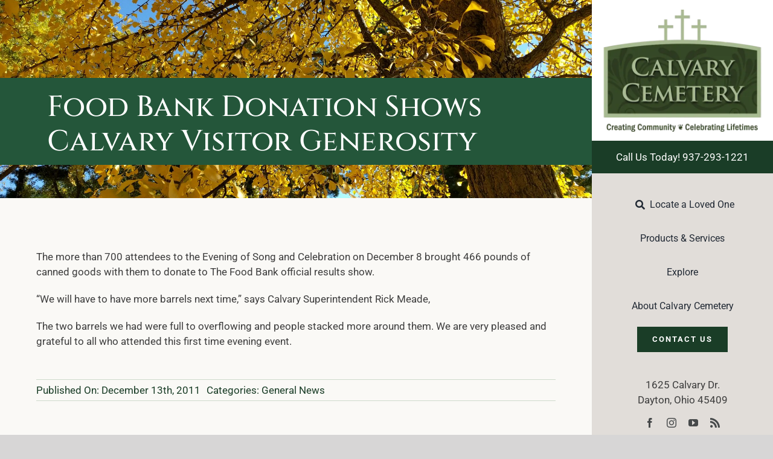

--- FILE ---
content_type: text/html; charset=UTF-8
request_url: https://calvarycemeterydayton.org/news/food-bank-donation-shows-calvary-visitor-generosity/
body_size: 11662
content:
<!DOCTYPE html>
<html class="avada-html-layout-wide avada-html-header-position-right" lang="en-US">
<head>
	<meta http-equiv="X-UA-Compatible" content="IE=edge" />
	<meta http-equiv="Content-Type" content="text/html; charset=utf-8"/>
	<meta name="viewport" content="width=device-width, initial-scale=1" />
	<meta name='robots' content='index, follow, max-image-preview:large, max-snippet:-1, max-video-preview:-1' />

	<!-- This site is optimized with the Yoast SEO plugin v25.9 - https://yoast.com/wordpress/plugins/seo/ -->
	<title>Food Bank Donation Shows Calvary Visitor Generosity - Calvary Cemetery</title>
	<link rel="canonical" href="https://calvarycemeterydayton.org/news/food-bank-donation-shows-calvary-visitor-generosity/" />
	<meta property="og:locale" content="en_US" />
	<meta property="og:type" content="article" />
	<meta property="og:title" content="Food Bank Donation Shows Calvary Visitor Generosity - Calvary Cemetery" />
	<meta property="og:url" content="https://calvarycemeterydayton.org/news/food-bank-donation-shows-calvary-visitor-generosity/" />
	<meta property="og:site_name" content="Calvary Cemetery" />
	<meta property="article:publisher" content="https://www.facebook.com/CalvaryCemeteryDayton" />
	<meta property="article:published_time" content="2011-12-13T14:33:12+00:00" />
	<meta property="article:modified_time" content="2022-04-04T20:54:49+00:00" />
	<meta property="og:image" content="https://calvarycemeterydayton.org/wp-content/uploads/2022/05/social-logo-CalvaryDayton.jpg" />
	<meta property="og:image:width" content="1200" />
	<meta property="og:image:height" content="630" />
	<meta property="og:image:type" content="image/jpeg" />
	<meta name="author" content="webcemeteries" />
	<meta name="twitter:card" content="summary_large_image" />
	<meta name="twitter:label1" content="Written by" />
	<meta name="twitter:data1" content="webcemeteries" />
	<script type="application/ld+json" class="yoast-schema-graph">{"@context":"https://schema.org","@graph":[{"@type":"Article","@id":"https://calvarycemeterydayton.org/news/food-bank-donation-shows-calvary-visitor-generosity/#article","isPartOf":{"@id":"https://calvarycemeterydayton.org/news/food-bank-donation-shows-calvary-visitor-generosity/"},"author":{"name":"webcemeteries","@id":"https://calvarycemeterydayton.org/#/schema/person/029888ab5a557fbf3032dd6aca427822"},"headline":"Food Bank Donation Shows Calvary Visitor Generosity","datePublished":"2011-12-13T14:33:12+00:00","dateModified":"2022-04-04T20:54:49+00:00","mainEntityOfPage":{"@id":"https://calvarycemeterydayton.org/news/food-bank-donation-shows-calvary-visitor-generosity/"},"wordCount":80,"publisher":{"@id":"https://calvarycemeterydayton.org/#organization"},"articleSection":["General News"],"inLanguage":"en-US"},{"@type":"WebPage","@id":"https://calvarycemeterydayton.org/news/food-bank-donation-shows-calvary-visitor-generosity/","url":"https://calvarycemeterydayton.org/news/food-bank-donation-shows-calvary-visitor-generosity/","name":"Food Bank Donation Shows Calvary Visitor Generosity - Calvary Cemetery","isPartOf":{"@id":"https://calvarycemeterydayton.org/#website"},"datePublished":"2011-12-13T14:33:12+00:00","dateModified":"2022-04-04T20:54:49+00:00","breadcrumb":{"@id":"https://calvarycemeterydayton.org/news/food-bank-donation-shows-calvary-visitor-generosity/#breadcrumb"},"inLanguage":"en-US","potentialAction":[{"@type":"ReadAction","target":["https://calvarycemeterydayton.org/news/food-bank-donation-shows-calvary-visitor-generosity/"]}]},{"@type":"BreadcrumbList","@id":"https://calvarycemeterydayton.org/news/food-bank-donation-shows-calvary-visitor-generosity/#breadcrumb","itemListElement":[{"@type":"ListItem","position":1,"name":"Home","item":"https://calvarycemeterydayton.org/"},{"@type":"ListItem","position":2,"name":"News","item":"https://calvarycemeterydayton.org/news/"},{"@type":"ListItem","position":3,"name":"Food Bank Donation Shows Calvary Visitor Generosity"}]},{"@type":"WebSite","@id":"https://calvarycemeterydayton.org/#website","url":"https://calvarycemeterydayton.org/","name":"Calvary Cemetery","description":"Dayton, OH","publisher":{"@id":"https://calvarycemeterydayton.org/#organization"},"potentialAction":[{"@type":"SearchAction","target":{"@type":"EntryPoint","urlTemplate":"https://calvarycemeterydayton.org/?s={search_term_string}"},"query-input":{"@type":"PropertyValueSpecification","valueRequired":true,"valueName":"search_term_string"}}],"inLanguage":"en-US"},{"@type":"Organization","@id":"https://calvarycemeterydayton.org/#organization","name":"Calvary Cemetery","url":"https://calvarycemeterydayton.org/","logo":{"@type":"ImageObject","inLanguage":"en-US","@id":"https://calvarycemeterydayton.org/#/schema/logo/image/","url":"https://calvarycemeterydayton.org/wp-content/uploads/2022/05/social-logo-CalvaryDayton.jpg","contentUrl":"https://calvarycemeterydayton.org/wp-content/uploads/2022/05/social-logo-CalvaryDayton.jpg","width":1200,"height":630,"caption":"Calvary Cemetery"},"image":{"@id":"https://calvarycemeterydayton.org/#/schema/logo/image/"},"sameAs":["https://www.facebook.com/CalvaryCemeteryDayton","https://www.instagram.com/calvarycemeterydayton/","https://www.youtube.com/channel/UCUwaWjBnj9bWh7ioLCODJTg"]},{"@type":"Person","@id":"https://calvarycemeterydayton.org/#/schema/person/029888ab5a557fbf3032dd6aca427822","name":"webcemeteries","sameAs":["http://calvarycemeterydayton.org"],"url":"https://calvarycemeterydayton.org/news/author/webcemeteries/"}]}</script>
	<!-- / Yoast SEO plugin. -->


<link rel="alternate" type="application/rss+xml" title="Calvary Cemetery &raquo; Feed" href="https://calvarycemeterydayton.org/feed/" />
<link rel="alternate" type="application/rss+xml" title="Calvary Cemetery &raquo; Comments Feed" href="https://calvarycemeterydayton.org/comments/feed/" />
<link rel="alternate" type="text/calendar" title="Calvary Cemetery &raquo; iCal Feed" href="https://calvarycemeterydayton.org/events/?ical=1" />
					<link rel="shortcut icon" href="https://calvarycemeterydayton.org/wp-content/uploads/2021/12/icon-dark.png" type="image/x-icon" />
		
		
		
				<link rel="alternate" title="oEmbed (JSON)" type="application/json+oembed" href="https://calvarycemeterydayton.org/wp-json/oembed/1.0/embed?url=https%3A%2F%2Fcalvarycemeterydayton.org%2Fnews%2Ffood-bank-donation-shows-calvary-visitor-generosity%2F" />
<link rel="alternate" title="oEmbed (XML)" type="text/xml+oembed" href="https://calvarycemeterydayton.org/wp-json/oembed/1.0/embed?url=https%3A%2F%2Fcalvarycemeterydayton.org%2Fnews%2Ffood-bank-donation-shows-calvary-visitor-generosity%2F&#038;format=xml" />
<style id='wp-img-auto-sizes-contain-inline-css' type='text/css'>
img:is([sizes=auto i],[sizes^="auto," i]){contain-intrinsic-size:3000px 1500px}
/*# sourceURL=wp-img-auto-sizes-contain-inline-css */
</style>
<link rel='stylesheet' id='child-style-css' href='https://calvarycemeterydayton.org/wp-content/themes/Avada-Child-Theme/style.css?ver=6.9' type='text/css' media='all' />
<link rel='stylesheet' id='fusion-dynamic-css-css' href='https://calvarycemeterydayton.org/wp-content/uploads/fusion-styles/3aa974e8be708665c4d2d61dd2317ccb.min.css?ver=3.13.2' type='text/css' media='all' />
<!--n2css--><!--n2js--><link rel="https://api.w.org/" href="https://calvarycemeterydayton.org/wp-json/" /><link rel="alternate" title="JSON" type="application/json" href="https://calvarycemeterydayton.org/wp-json/wp/v2/posts/431" /><link rel="EditURI" type="application/rsd+xml" title="RSD" href="https://calvarycemeterydayton.org/xmlrpc.php?rsd" />
<meta name="generator" content="WordPress 6.9" />
<link rel='shortlink' href='https://calvarycemeterydayton.org/?p=431' />
<meta name="tec-api-version" content="v1"><meta name="tec-api-origin" content="https://calvarycemeterydayton.org"><link rel="alternate" href="https://calvarycemeterydayton.org/wp-json/tribe/events/v1/" /><link rel="preload" href="https://calvarycemeterydayton.org/wp-content/uploads/fusion-gfonts/KFO7CnqEu92Fr1ME7kSn66aGLdTylUAMa3yUBA.woff2" as="font" type="font/woff2" crossorigin><style type="text/css" id="css-fb-visibility">@media screen and (max-width: 820px){.fusion-no-small-visibility{display:none !important;}body .sm-text-align-center{text-align:center !important;}body .sm-text-align-left{text-align:left !important;}body .sm-text-align-right{text-align:right !important;}body .sm-flex-align-center{justify-content:center !important;}body .sm-flex-align-flex-start{justify-content:flex-start !important;}body .sm-flex-align-flex-end{justify-content:flex-end !important;}body .sm-mx-auto{margin-left:auto !important;margin-right:auto !important;}body .sm-ml-auto{margin-left:auto !important;}body .sm-mr-auto{margin-right:auto !important;}body .fusion-absolute-position-small{position:absolute;top:auto;width:100%;}.awb-sticky.awb-sticky-small{ position: sticky; top: var(--awb-sticky-offset,0); }}@media screen and (min-width: 821px) and (max-width: 1260px){.fusion-no-medium-visibility{display:none !important;}body .md-text-align-center{text-align:center !important;}body .md-text-align-left{text-align:left !important;}body .md-text-align-right{text-align:right !important;}body .md-flex-align-center{justify-content:center !important;}body .md-flex-align-flex-start{justify-content:flex-start !important;}body .md-flex-align-flex-end{justify-content:flex-end !important;}body .md-mx-auto{margin-left:auto !important;margin-right:auto !important;}body .md-ml-auto{margin-left:auto !important;}body .md-mr-auto{margin-right:auto !important;}body .fusion-absolute-position-medium{position:absolute;top:auto;width:100%;}.awb-sticky.awb-sticky-medium{ position: sticky; top: var(--awb-sticky-offset,0); }}@media screen and (min-width: 1261px){.fusion-no-large-visibility{display:none !important;}body .lg-text-align-center{text-align:center !important;}body .lg-text-align-left{text-align:left !important;}body .lg-text-align-right{text-align:right !important;}body .lg-flex-align-center{justify-content:center !important;}body .lg-flex-align-flex-start{justify-content:flex-start !important;}body .lg-flex-align-flex-end{justify-content:flex-end !important;}body .lg-mx-auto{margin-left:auto !important;margin-right:auto !important;}body .lg-ml-auto{margin-left:auto !important;}body .lg-mr-auto{margin-right:auto !important;}body .fusion-absolute-position-large{position:absolute;top:auto;width:100%;}.awb-sticky.awb-sticky-large{ position: sticky; top: var(--awb-sticky-offset,0); }}</style>		<script type="text/javascript">
			var doc = document.documentElement;
			doc.setAttribute( 'data-useragent', navigator.userAgent );
		</script>
		<!-- Global site tag (gtag.js) - webCem Google Analytics -->
<script async src="https://www.googletagmanager.com/gtag/js?id=G-2L7NC973ML"></script>
<script>
  window.dataLayer = window.dataLayer || [];
  function gtag(){dataLayer.push(arguments);}
  gtag('js', new Date());

  gtag('config', 'G-2L7NC973ML');
</script>
	<style id='global-styles-inline-css' type='text/css'>
:root{--wp--preset--aspect-ratio--square: 1;--wp--preset--aspect-ratio--4-3: 4/3;--wp--preset--aspect-ratio--3-4: 3/4;--wp--preset--aspect-ratio--3-2: 3/2;--wp--preset--aspect-ratio--2-3: 2/3;--wp--preset--aspect-ratio--16-9: 16/9;--wp--preset--aspect-ratio--9-16: 9/16;--wp--preset--color--black: #000000;--wp--preset--color--cyan-bluish-gray: #abb8c3;--wp--preset--color--white: #ffffff;--wp--preset--color--pale-pink: #f78da7;--wp--preset--color--vivid-red: #cf2e2e;--wp--preset--color--luminous-vivid-orange: #ff6900;--wp--preset--color--luminous-vivid-amber: #fcb900;--wp--preset--color--light-green-cyan: #7bdcb5;--wp--preset--color--vivid-green-cyan: #00d084;--wp--preset--color--pale-cyan-blue: #8ed1fc;--wp--preset--color--vivid-cyan-blue: #0693e3;--wp--preset--color--vivid-purple: #9b51e0;--wp--preset--color--awb-color-1: #ffffff;--wp--preset--color--awb-color-2: #faf9f6;--wp--preset--color--awb-color-3: #e8e5e2;--wp--preset--color--awb-color-4: #e1ddd9;--wp--preset--color--awb-color-5: #cedacc;--wp--preset--color--awb-color-6: #b1ccb2;--wp--preset--color--awb-color-7: #24563a;--wp--preset--color--awb-color-8: #1a3d27;--wp--preset--color--awb-color-custom-10: #46494a;--wp--preset--color--awb-color-custom-11: #3d3d3d;--wp--preset--color--awb-color-custom-12: #2d2d2d;--wp--preset--gradient--vivid-cyan-blue-to-vivid-purple: linear-gradient(135deg,rgb(6,147,227) 0%,rgb(155,81,224) 100%);--wp--preset--gradient--light-green-cyan-to-vivid-green-cyan: linear-gradient(135deg,rgb(122,220,180) 0%,rgb(0,208,130) 100%);--wp--preset--gradient--luminous-vivid-amber-to-luminous-vivid-orange: linear-gradient(135deg,rgb(252,185,0) 0%,rgb(255,105,0) 100%);--wp--preset--gradient--luminous-vivid-orange-to-vivid-red: linear-gradient(135deg,rgb(255,105,0) 0%,rgb(207,46,46) 100%);--wp--preset--gradient--very-light-gray-to-cyan-bluish-gray: linear-gradient(135deg,rgb(238,238,238) 0%,rgb(169,184,195) 100%);--wp--preset--gradient--cool-to-warm-spectrum: linear-gradient(135deg,rgb(74,234,220) 0%,rgb(151,120,209) 20%,rgb(207,42,186) 40%,rgb(238,44,130) 60%,rgb(251,105,98) 80%,rgb(254,248,76) 100%);--wp--preset--gradient--blush-light-purple: linear-gradient(135deg,rgb(255,206,236) 0%,rgb(152,150,240) 100%);--wp--preset--gradient--blush-bordeaux: linear-gradient(135deg,rgb(254,205,165) 0%,rgb(254,45,45) 50%,rgb(107,0,62) 100%);--wp--preset--gradient--luminous-dusk: linear-gradient(135deg,rgb(255,203,112) 0%,rgb(199,81,192) 50%,rgb(65,88,208) 100%);--wp--preset--gradient--pale-ocean: linear-gradient(135deg,rgb(255,245,203) 0%,rgb(182,227,212) 50%,rgb(51,167,181) 100%);--wp--preset--gradient--electric-grass: linear-gradient(135deg,rgb(202,248,128) 0%,rgb(113,206,126) 100%);--wp--preset--gradient--midnight: linear-gradient(135deg,rgb(2,3,129) 0%,rgb(40,116,252) 100%);--wp--preset--font-size--small: 12.75px;--wp--preset--font-size--medium: 20px;--wp--preset--font-size--large: 25.5px;--wp--preset--font-size--x-large: 42px;--wp--preset--font-size--normal: 17px;--wp--preset--font-size--xlarge: 34px;--wp--preset--font-size--huge: 51px;--wp--preset--spacing--20: 0.44rem;--wp--preset--spacing--30: 0.67rem;--wp--preset--spacing--40: 1rem;--wp--preset--spacing--50: 1.5rem;--wp--preset--spacing--60: 2.25rem;--wp--preset--spacing--70: 3.38rem;--wp--preset--spacing--80: 5.06rem;--wp--preset--shadow--natural: 6px 6px 9px rgba(0, 0, 0, 0.2);--wp--preset--shadow--deep: 12px 12px 50px rgba(0, 0, 0, 0.4);--wp--preset--shadow--sharp: 6px 6px 0px rgba(0, 0, 0, 0.2);--wp--preset--shadow--outlined: 6px 6px 0px -3px rgb(255, 255, 255), 6px 6px rgb(0, 0, 0);--wp--preset--shadow--crisp: 6px 6px 0px rgb(0, 0, 0);}:where(.is-layout-flex){gap: 0.5em;}:where(.is-layout-grid){gap: 0.5em;}body .is-layout-flex{display: flex;}.is-layout-flex{flex-wrap: wrap;align-items: center;}.is-layout-flex > :is(*, div){margin: 0;}body .is-layout-grid{display: grid;}.is-layout-grid > :is(*, div){margin: 0;}:where(.wp-block-columns.is-layout-flex){gap: 2em;}:where(.wp-block-columns.is-layout-grid){gap: 2em;}:where(.wp-block-post-template.is-layout-flex){gap: 1.25em;}:where(.wp-block-post-template.is-layout-grid){gap: 1.25em;}.has-black-color{color: var(--wp--preset--color--black) !important;}.has-cyan-bluish-gray-color{color: var(--wp--preset--color--cyan-bluish-gray) !important;}.has-white-color{color: var(--wp--preset--color--white) !important;}.has-pale-pink-color{color: var(--wp--preset--color--pale-pink) !important;}.has-vivid-red-color{color: var(--wp--preset--color--vivid-red) !important;}.has-luminous-vivid-orange-color{color: var(--wp--preset--color--luminous-vivid-orange) !important;}.has-luminous-vivid-amber-color{color: var(--wp--preset--color--luminous-vivid-amber) !important;}.has-light-green-cyan-color{color: var(--wp--preset--color--light-green-cyan) !important;}.has-vivid-green-cyan-color{color: var(--wp--preset--color--vivid-green-cyan) !important;}.has-pale-cyan-blue-color{color: var(--wp--preset--color--pale-cyan-blue) !important;}.has-vivid-cyan-blue-color{color: var(--wp--preset--color--vivid-cyan-blue) !important;}.has-vivid-purple-color{color: var(--wp--preset--color--vivid-purple) !important;}.has-black-background-color{background-color: var(--wp--preset--color--black) !important;}.has-cyan-bluish-gray-background-color{background-color: var(--wp--preset--color--cyan-bluish-gray) !important;}.has-white-background-color{background-color: var(--wp--preset--color--white) !important;}.has-pale-pink-background-color{background-color: var(--wp--preset--color--pale-pink) !important;}.has-vivid-red-background-color{background-color: var(--wp--preset--color--vivid-red) !important;}.has-luminous-vivid-orange-background-color{background-color: var(--wp--preset--color--luminous-vivid-orange) !important;}.has-luminous-vivid-amber-background-color{background-color: var(--wp--preset--color--luminous-vivid-amber) !important;}.has-light-green-cyan-background-color{background-color: var(--wp--preset--color--light-green-cyan) !important;}.has-vivid-green-cyan-background-color{background-color: var(--wp--preset--color--vivid-green-cyan) !important;}.has-pale-cyan-blue-background-color{background-color: var(--wp--preset--color--pale-cyan-blue) !important;}.has-vivid-cyan-blue-background-color{background-color: var(--wp--preset--color--vivid-cyan-blue) !important;}.has-vivid-purple-background-color{background-color: var(--wp--preset--color--vivid-purple) !important;}.has-black-border-color{border-color: var(--wp--preset--color--black) !important;}.has-cyan-bluish-gray-border-color{border-color: var(--wp--preset--color--cyan-bluish-gray) !important;}.has-white-border-color{border-color: var(--wp--preset--color--white) !important;}.has-pale-pink-border-color{border-color: var(--wp--preset--color--pale-pink) !important;}.has-vivid-red-border-color{border-color: var(--wp--preset--color--vivid-red) !important;}.has-luminous-vivid-orange-border-color{border-color: var(--wp--preset--color--luminous-vivid-orange) !important;}.has-luminous-vivid-amber-border-color{border-color: var(--wp--preset--color--luminous-vivid-amber) !important;}.has-light-green-cyan-border-color{border-color: var(--wp--preset--color--light-green-cyan) !important;}.has-vivid-green-cyan-border-color{border-color: var(--wp--preset--color--vivid-green-cyan) !important;}.has-pale-cyan-blue-border-color{border-color: var(--wp--preset--color--pale-cyan-blue) !important;}.has-vivid-cyan-blue-border-color{border-color: var(--wp--preset--color--vivid-cyan-blue) !important;}.has-vivid-purple-border-color{border-color: var(--wp--preset--color--vivid-purple) !important;}.has-vivid-cyan-blue-to-vivid-purple-gradient-background{background: var(--wp--preset--gradient--vivid-cyan-blue-to-vivid-purple) !important;}.has-light-green-cyan-to-vivid-green-cyan-gradient-background{background: var(--wp--preset--gradient--light-green-cyan-to-vivid-green-cyan) !important;}.has-luminous-vivid-amber-to-luminous-vivid-orange-gradient-background{background: var(--wp--preset--gradient--luminous-vivid-amber-to-luminous-vivid-orange) !important;}.has-luminous-vivid-orange-to-vivid-red-gradient-background{background: var(--wp--preset--gradient--luminous-vivid-orange-to-vivid-red) !important;}.has-very-light-gray-to-cyan-bluish-gray-gradient-background{background: var(--wp--preset--gradient--very-light-gray-to-cyan-bluish-gray) !important;}.has-cool-to-warm-spectrum-gradient-background{background: var(--wp--preset--gradient--cool-to-warm-spectrum) !important;}.has-blush-light-purple-gradient-background{background: var(--wp--preset--gradient--blush-light-purple) !important;}.has-blush-bordeaux-gradient-background{background: var(--wp--preset--gradient--blush-bordeaux) !important;}.has-luminous-dusk-gradient-background{background: var(--wp--preset--gradient--luminous-dusk) !important;}.has-pale-ocean-gradient-background{background: var(--wp--preset--gradient--pale-ocean) !important;}.has-electric-grass-gradient-background{background: var(--wp--preset--gradient--electric-grass) !important;}.has-midnight-gradient-background{background: var(--wp--preset--gradient--midnight) !important;}.has-small-font-size{font-size: var(--wp--preset--font-size--small) !important;}.has-medium-font-size{font-size: var(--wp--preset--font-size--medium) !important;}.has-large-font-size{font-size: var(--wp--preset--font-size--large) !important;}.has-x-large-font-size{font-size: var(--wp--preset--font-size--x-large) !important;}
/*# sourceURL=global-styles-inline-css */
</style>
</head>

<body class="wp-singular post-template-default single single-post postid-431 single-format-standard wp-theme-Avada wp-child-theme-Avada-Child-Theme tribe-no-js page-template-avada-child fusion-image-hovers fusion-pagination-sizing fusion-button_type-flat fusion-button_span-no fusion-button_gradient-linear avada-image-rollover-circle-yes avada-image-rollover-no awbh-right fusion-body ltr fusion-sticky-header no-tablet-sticky-header no-mobile-sticky-header no-mobile-slidingbar no-mobile-totop fusion-disable-outline fusion-sub-menu-fade mobile-logo-pos-left layout-wide-mode avada-has-boxed-modal-shadow- layout-scroll-offset-full avada-has-zero-margin-offset-top side-header side-header-right menu-text-align-center mobile-menu-design-modern fusion-show-pagination-text fusion-header-layout-v3 avada-responsive avada-footer-fx-none avada-menu-highlight-style-textcolor fusion-search-form-classic fusion-main-menu-search-dropdown fusion-avatar-square avada-dropdown-styles avada-blog-layout-grid avada-blog-archive-layout-grid avada-ec-not-100-width avada-ec-meta-layout-sidebar avada-header-shadow-no avada-menu-icon-position-left avada-has-megamenu-shadow avada-has-mainmenu-dropdown-divider avada-has-breadcrumb-mobile-hidden avada-has-titlebar-bar_and_content avada-header-border-color-full-transparent avada-has-pagination-width_height avada-flyout-menu-direction-fade avada-ec-views-v2" data-awb-post-id="431">
		<a class="skip-link screen-reader-text" href="#content">Skip to content</a>

	<div id="boxed-wrapper">
		
		<div id="wrapper" class="fusion-wrapper">
			<div id="home" style="position:relative;top:-1px;"></div>
												<div class="fusion-tb-header" id="side-header"><div class="fusion-sticky-container awb-sticky-content side-header-wrapper" data-sticky-large-visibility="1" data-sticky-medium-visibility="1"><div class="fusion-fullwidth fullwidth-box fusion-builder-row-1 fusion-flex-container nonhundred-percent-fullwidth non-hundred-percent-height-scrolling fusion-no-medium-visibility fusion-no-large-visibility fusion-custom-z-index" style="--link_hover_color: var(--awb-color5);--link_color: var(--awb-color1);--awb-border-radius-top-left:0px;--awb-border-radius-top-right:0px;--awb-border-radius-bottom-right:0px;--awb-border-radius-bottom-left:0px;--awb-z-index:20000;--awb-padding-top:0px;--awb-padding-right:0px;--awb-padding-bottom:0px;--awb-padding-left:0px;--awb-margin-top:0px;--awb-margin-bottom:0px;--awb-flex-wrap:wrap;" ><div class="fusion-builder-row fusion-row fusion-flex-align-items-center fusion-flex-align-content-flex-start fusion-flex-justify-content-center fusion-flex-content-wrap" style="max-width:1144px;margin-left: calc(-4% / 2 );margin-right: calc(-4% / 2 );"><div class="fusion-layout-column fusion_builder_column fusion-builder-column-0 fusion_builder_column_1_2 1_2 fusion-flex-column" style="--awb-padding-top-small:10px;--awb-padding-bottom-small:10px;--awb-padding-left-small:10px;--awb-bg-size:cover;--awb-width-large:50%;--awb-margin-top-large:0px;--awb-spacing-right-large:3.84%;--awb-margin-bottom-large:0px;--awb-spacing-left-large:3.84%;--awb-width-medium:100%;--awb-order-medium:0;--awb-spacing-right-medium:1.92%;--awb-spacing-left-medium:1.92%;--awb-width-small:50%;--awb-order-small:0;--awb-spacing-right-small:3.84%;--awb-spacing-left-small:3.84%;"><div class="fusion-column-wrapper fusion-column-has-shadow fusion-flex-justify-content-space-between fusion-content-layout-column fusion-content-nowrap"><div class="fusion-social-links fusion-social-links-1" style="--awb-margin-top:0px;--awb-margin-right:0px;--awb-margin-bottom:0px;--awb-margin-left:0px;--awb-box-border-top:0px;--awb-box-border-right:0px;--awb-box-border-bottom:0px;--awb-box-border-left:0px;--awb-icon-colors-hover:var(--awb-custom10);--awb-box-colors-hover:rgba(232,232,232,0.8);--awb-box-border-color:var(--awb-color3);--awb-box-border-color-hover:var(--awb-color4);"><div class="fusion-social-networks color-type-custom"><div class="fusion-social-networks-wrapper"><a class="fusion-social-network-icon fusion-tooltip fusion-facebook awb-icon-facebook" style="color:var(--awb-color7);font-size:16px;" title="Facebook" aria-label="facebook" target="_blank" rel="noopener noreferrer" href="https://www.facebook.com/CalvaryCemeteryDayton"></a><a class="fusion-social-network-icon fusion-tooltip fusion-instagram awb-icon-instagram" style="color:var(--awb-color7);font-size:16px;" title="Instagram" aria-label="instagram" target="_blank" rel="noopener noreferrer" href="https://www.instagram.com/calvarycemeterydayton/"></a><a class="fusion-social-network-icon fusion-tooltip fusion-youtube awb-icon-youtube" style="color:var(--awb-color7);font-size:16px;" title="YouTube" aria-label="youtube" target="_blank" rel="noopener noreferrer" href="https://www.youtube.com/channel/UCUwaWjBnj9bWh7ioLCODJTg"></a><a class="fusion-social-network-icon fusion-tooltip fusion-rss awb-icon-rss" style="color:var(--awb-color7);font-size:16px;" title="Rss" aria-label="rss" target="_blank" rel="noopener noreferrer" href="https://podcasts.google.com/feed/aHR0cHM6Ly9mZWVkcy5idXp6c3Byb3V0LmNvbS8xOTIwNDkzLnJzcw?sa=X&amp;ved=2ahUKEwja0cfrwdf3AhWagokEHcnWC44Q9sEGegQIARAF"></a></div></div></div></div></div><div class="fusion-layout-column fusion_builder_column fusion-builder-column-1 fusion_builder_column_1_2 1_2 fusion-flex-column" style="--awb-padding-right-medium:10px;--awb-padding-right-small:10px;--awb-padding-bottom-small:10px;--awb-bg-size:cover;--awb-width-large:50%;--awb-margin-top-large:0px;--awb-spacing-right-large:3.84%;--awb-margin-bottom-large:0px;--awb-spacing-left-large:3.84%;--awb-width-medium:100%;--awb-order-medium:0;--awb-spacing-right-medium:1.92%;--awb-spacing-left-medium:1.92%;--awb-width-small:50%;--awb-order-small:0;--awb-margin-top-small:-30px;--awb-spacing-right-small:3.84%;--awb-spacing-left-small:3.84%;"><div class="fusion-column-wrapper fusion-column-has-shadow fusion-flex-justify-content-flex-start fusion-content-layout-column fusion-content-nowrap"><div class="fusion-text fusion-text-1" style="--awb-content-alignment:right;--awb-text-transform:none;--awb-margin-top:40px;"><div class="gtranslate_wrapper" id="gt-wrapper-23657675"></div>
</div></div></div><div class="fusion-layout-column fusion_builder_column fusion-builder-column-2 fusion_builder_column_1_1 1_1 fusion-flex-column" style="--awb-padding-top:10px;--awb-padding-right:10px;--awb-padding-bottom:10px;--awb-padding-left:10px;--awb-bg-color:var(--awb-color1);--awb-bg-color-hover:var(--awb-color1);--awb-bg-size:cover;--awb-width-large:100%;--awb-margin-top-large:0px;--awb-spacing-right-large:1.92%;--awb-margin-bottom-large:0px;--awb-spacing-left-large:1.92%;--awb-width-medium:100%;--awb-order-medium:0;--awb-spacing-right-medium:1.92%;--awb-spacing-left-medium:1.92%;--awb-width-small:100%;--awb-order-small:0;--awb-spacing-right-small:1.92%;--awb-spacing-left-small:1.92%;"><div class="fusion-column-wrapper fusion-column-has-shadow fusion-flex-justify-content-flex-start fusion-content-layout-column"><div class="fusion-image-element " style="text-align:center;--awb-max-width:250px;--awb-caption-title-font-family:var(--h2_typography-font-family);--awb-caption-title-font-weight:var(--h2_typography-font-weight);--awb-caption-title-font-style:var(--h2_typography-font-style);--awb-caption-title-size:var(--h2_typography-font-size);--awb-caption-title-transform:var(--h2_typography-text-transform);--awb-caption-title-line-height:var(--h2_typography-line-height);--awb-caption-title-letter-spacing:var(--h2_typography-letter-spacing);"><span class=" fusion-imageframe imageframe-none imageframe-1 hover-type-none" style="border-radius:6px;"><a class="fusion-no-lightbox" href="https://calvarycemeterydayton.org/" target="_self" aria-label="Calvary-Logo-2024"><img fetchpriority="high" decoding="async" width="588" height="424" src="https://calvarycemeterydayton.org/wp-content/uploads/2024/08/Calvary-Logo-2024.webp" alt class="img-responsive wp-image-6269 disable-lazyload" srcset="https://calvarycemeterydayton.org/wp-content/uploads/2024/08/Calvary-Logo-2024-200x144.webp 200w, https://calvarycemeterydayton.org/wp-content/uploads/2024/08/Calvary-Logo-2024-300x216.webp 300w, https://calvarycemeterydayton.org/wp-content/uploads/2024/08/Calvary-Logo-2024-400x288.webp 400w, https://calvarycemeterydayton.org/wp-content/uploads/2024/08/Calvary-Logo-2024.webp 588w" sizes="(max-width: 820px) 100vw, 588px" /></a></span></div></div></div><div class="fusion-layout-column fusion_builder_column fusion-builder-column-3 fusion_builder_column_1_1 1_1 fusion-flex-column" style="--awb-bg-color:var(--awb-color8);--awb-bg-color-hover:var(--awb-color8);--awb-bg-size:cover;--awb-width-large:100%;--awb-margin-top-large:0px;--awb-spacing-right-large:1.92%;--awb-margin-bottom-large:0px;--awb-spacing-left-large:1.92%;--awb-width-medium:100%;--awb-order-medium:0;--awb-spacing-right-medium:1.92%;--awb-spacing-left-medium:1.92%;--awb-width-small:100%;--awb-order-small:0;--awb-spacing-right-small:1.92%;--awb-spacing-left-small:1.92%;"><div class="fusion-column-wrapper fusion-column-has-shadow fusion-flex-justify-content-flex-start fusion-content-layout-column"><div class="fusion-text fusion-text-2" style="--awb-content-alignment:center;--awb-line-height:1.2;--awb-text-color:#ffffff;"><p><a href="tel:9372931221">Call Us Today! 937-293-1221</a></p>
</div></div></div><div class="fusion-layout-column fusion_builder_column fusion-builder-column-4 fusion_builder_column_1_1 1_1 fusion-flex-column fusion-no-medium-visibility fusion-no-large-visibility" style="--awb-padding-top-small:10px;--awb-padding-right-small:10px;--awb-padding-bottom-small:10px;--awb-padding-left-small:10px;--awb-bg-color:var(--awb-color4);--awb-bg-color-hover:var(--awb-color4);--awb-bg-size:cover;--awb-width-large:100%;--awb-margin-top-large:0px;--awb-spacing-right-large:1.92%;--awb-margin-bottom-large:0px;--awb-spacing-left-large:1.92%;--awb-width-medium:100%;--awb-order-medium:0;--awb-spacing-right-medium:1.92%;--awb-spacing-left-medium:1.92%;--awb-width-small:100%;--awb-order-small:2;--awb-spacing-right-small:1.92%;--awb-margin-bottom-small:0px;--awb-spacing-left-small:1.92%;"><div class="fusion-column-wrapper fusion-column-has-shadow fusion-flex-justify-content-flex-start fusion-content-layout-column"><nav class="awb-menu awb-menu_column awb-menu_em-hover mobile-mode-collapse-to-button awb-menu_icons-right awb-menu_dc-no mobile-trigger-fullwidth-on awb-menu_mobile-toggle awb-menu_mt-fullwidth mobile-size-column-relative loading mega-menu-loading awb-menu_desktop awb-menu_dropdown awb-menu_expand-left awb-menu_transition-fade" style="--awb-text-transform:none;--awb-gap:5%;--awb-justify-content:flex-end;--awb-items-padding-top:10px;--awb-items-padding-right:5px;--awb-items-padding-bottom:10px;--awb-items-padding-left:5px;--awb-active-color:#ffffff;--awb-active-bg:#1a3d27;--awb-submenu-color:#3d3d3d;--awb-submenu-border-radius-top-left:1px;--awb-submenu-border-radius-top-right:1px;--awb-submenu-border-radius-bottom-right:1px;--awb-submenu-border-radius-bottom-left:1px;--awb-submenu-active-bg:#b1ccb2;--awb-submenu-active-color:#3d3d3d;--awb-submenu-text-transform:none;--awb-icons-hover-color:var(--awb-color1);--awb-main-justify-content:center;--awb-mobile-nav-button-align-hor:flex-end;--awb-mobile-bg:var(--awb-color1);--awb-mobile-color:var(--awb-custom11);--awb-mobile-nav-items-height:35;--awb-mobile-active-bg:var(--awb-color7);--awb-mobile-active-color:var(--awb-color2);--awb-mobile-trigger-font-size:16px;--awb-mobile-font-size:14px;--awb-mobile-text-transform:uppercase;--awb-mobile-letter-spacing:2px;--awb-mobile-justify:center;--awb-mobile-caret-left:auto;--awb-mobile-caret-right:0;--awb-box-shadow:0px 10px 24px 0px rgba(0,0,0,0.4);;--awb-fusion-font-family-typography:&quot;Roboto&quot;;--awb-fusion-font-style-typography:normal;--awb-fusion-font-weight-typography:400;--awb-fusion-font-family-submenu-typography:inherit;--awb-fusion-font-style-submenu-typography:normal;--awb-fusion-font-weight-submenu-typography:400;--awb-fusion-font-family-mobile-typography:inherit;--awb-fusion-font-style-mobile-typography:normal;--awb-fusion-font-weight-mobile-typography:400;" aria-label="Main Menu" data-breakpoint="820" data-count="0" data-transition-type="center" data-transition-time="300" data-expand="left"><button type="button" class="awb-menu__m-toggle" aria-expanded="false" aria-controls="menu-main-menu"><span class="awb-menu__m-toggle-inner"><span class="collapsed-nav-text">Menu</span><span class="awb-menu__m-collapse-icon"><span class="awb-menu__m-collapse-icon-open fa-bars fas"></span><span class="awb-menu__m-collapse-icon-close landscaper-times-solid"></span></span></span></button><ul id="menu-main-menu" class="fusion-menu awb-menu__main-ul awb-menu__main-ul_column"><li  id="menu-item-6255"  class="menu-item menu-item-type-custom menu-item-object-custom menu-item-6255 awb-menu__li awb-menu__main-li awb-menu__main-li_regular"  data-item-id="6255"><span class="awb-menu__main-background-default awb-menu__main-background-default_center"></span><span class="awb-menu__main-background-active awb-menu__main-background-active_center"></span><a  target="_blank" rel="noopener noreferrer" href="https://burialsearch.com/230/Calvary_Cemetery" class="awb-menu__main-a awb-menu__main-a_regular fusion-flex-link"><span class="menu-text">Locate a Loved One</span><span class="awb-menu__i awb-menu__i_main fusion-megamenu-icon"><i class="glyphicon fa-search fas" aria-hidden="true"></i></span></a></li><li  id="menu-item-40"  class="menu-item menu-item-type-post_type menu-item-object-page menu-item-has-children menu-item-40 awb-menu__li awb-menu__main-li awb-menu__main-li_regular"  data-item-id="40"><span class="awb-menu__main-background-default awb-menu__main-background-default_center"></span><span class="awb-menu__main-background-active awb-menu__main-background-active_center"></span><a  href="https://calvarycemeterydayton.org/services/" class="awb-menu__main-a awb-menu__main-a_regular"><span class="menu-text">Products &#038; Services</span><span class="awb-menu__open-nav-submenu-hover"></span></a><button type="button" aria-label="Open submenu of Products &#038; Services" aria-expanded="false" class="awb-menu__open-nav-submenu_mobile awb-menu__open-nav-submenu_main"></button><ul class="awb-menu__sub-ul awb-menu__sub-ul_main"><li  id="menu-item-1252"  class="menu-item menu-item-type-post_type menu-item-object-page menu-item-1252 awb-menu__li awb-menu__sub-li" ><a  href="https://calvarycemeterydayton.org/services/cremation/" class="awb-menu__sub-a"><span>Cremation Options</span></a></li><li  id="menu-item-1253"  class="menu-item menu-item-type-post_type menu-item-object-page menu-item-1253 awb-menu__li awb-menu__sub-li" ><a  href="https://calvarycemeterydayton.org/services/lots/" class="awb-menu__sub-a"><span>Family &#038; Feature Lots</span></a></li><li  id="menu-item-1256"  class="menu-item menu-item-type-post_type menu-item-object-page menu-item-1256 awb-menu__li awb-menu__sub-li" ><a  href="https://calvarycemeterydayton.org/services/memorials-monuments/" class="awb-menu__sub-a"><span>Marker &#038; Monument Graves</span></a></li><li  id="menu-item-1255"  class="menu-item menu-item-type-post_type menu-item-object-page menu-item-1255 awb-menu__li awb-menu__sub-li" ><a  href="https://calvarycemeterydayton.org/services/mausoleums/" class="awb-menu__sub-a"><span>Mausoleums</span></a></li><li  id="menu-item-1257"  class="menu-item menu-item-type-post_type menu-item-object-page menu-item-1257 awb-menu__li awb-menu__sub-li" ><a  href="https://calvarycemeterydayton.org/services/natural-burial/" class="awb-menu__sub-a"><span>Natural Burial</span></a></li><li  id="menu-item-1254"  class="menu-item menu-item-type-post_type menu-item-object-page menu-item-1254 awb-menu__li awb-menu__sub-li" ><a  href="https://calvarycemeterydayton.org/services/financing/" class="awb-menu__sub-a"><span>Financing</span></a></li><li  id="menu-item-5583"  class="menu-item menu-item-type-post_type menu-item-object-page menu-item-5583 awb-menu__li awb-menu__sub-li" ><a  href="https://calvarycemeterydayton.org/virtual-appointments/" class="awb-menu__sub-a"><span>Virtual Appointments</span></a></li></ul></li><li  id="menu-item-46"  class="menu-item menu-item-type-post_type menu-item-object-page menu-item-has-children menu-item-46 awb-menu__li awb-menu__main-li awb-menu__main-li_regular"  data-item-id="46"><span class="awb-menu__main-background-default awb-menu__main-background-default_center"></span><span class="awb-menu__main-background-active awb-menu__main-background-active_center"></span><a  href="https://calvarycemeterydayton.org/explore/" class="awb-menu__main-a awb-menu__main-a_regular"><span class="menu-text">Explore</span><span class="awb-menu__open-nav-submenu-hover"></span></a><button type="button" aria-label="Open submenu of Explore" aria-expanded="false" class="awb-menu__open-nav-submenu_mobile awb-menu__open-nav-submenu_main"></button><ul class="awb-menu__sub-ul awb-menu__sub-ul_main"><li  id="menu-item-43"  class="menu-item menu-item-type-post_type menu-item-object-page menu-item-43 awb-menu__li awb-menu__sub-li" ><a  href="https://calvarycemeterydayton.org/cemetery-map/" class="awb-menu__sub-a"><span>Cemetery Map</span></a></li><li  id="menu-item-44"  class="menu-item menu-item-type-post_type menu-item-object-page menu-item-44 awb-menu__li awb-menu__sub-li" ><a  href="https://calvarycemeterydayton.org/historical-people/" class="awb-menu__sub-a"><span>Historical People &#038; Places</span></a></li><li  id="menu-item-36"  class="menu-item menu-item-type-post_type menu-item-object-page menu-item-36 awb-menu__li awb-menu__sub-li" ><a  href="https://calvarycemeterydayton.org/gallery/" class="awb-menu__sub-a"><span>Gallery</span></a></li></ul></li><li  id="menu-item-709"  class="menu-item menu-item-type-post_type menu-item-object-page menu-item-has-children menu-item-709 awb-menu__li awb-menu__main-li awb-menu__main-li_regular"  data-item-id="709"><span class="awb-menu__main-background-default awb-menu__main-background-default_center"></span><span class="awb-menu__main-background-active awb-menu__main-background-active_center"></span><a  href="https://calvarycemeterydayton.org/about/" class="awb-menu__main-a awb-menu__main-a_regular"><span class="menu-text">About Calvary Cemetery</span><span class="awb-menu__open-nav-submenu-hover"></span></a><button type="button" aria-label="Open submenu of About Calvary Cemetery" aria-expanded="false" class="awb-menu__open-nav-submenu_mobile awb-menu__open-nav-submenu_main"></button><ul class="awb-menu__sub-ul awb-menu__sub-ul_main"><li  id="menu-item-1262"  class="menu-item menu-item-type-post_type_archive menu-item-object-tribe_events menu-item-1262 awb-menu__li awb-menu__sub-li" ><a  href="https://calvarycemeterydayton.org/events/" class="awb-menu__sub-a"><span>Upcoming Events</span></a></li><li  id="menu-item-1251"  class="menu-item menu-item-type-post_type menu-item-object-page current_page_parent menu-item-1251 awb-menu__li awb-menu__sub-li" ><a  href="https://calvarycemeterydayton.org/news/" class="awb-menu__sub-a"><span>Cemetery News</span></a></li><li  id="menu-item-5933"  class="menu-item menu-item-type-post_type menu-item-object-page menu-item-5933 awb-menu__li awb-menu__sub-li" ><a  href="https://calvarycemeterydayton.org/team/" class="awb-menu__sub-a"><span>Meet Our Team</span></a></li><li  id="menu-item-1261"  class="menu-item menu-item-type-post_type menu-item-object-page menu-item-1261 awb-menu__li awb-menu__sub-li" ><a  href="https://calvarycemeterydayton.org/rules-regulations/" class="awb-menu__sub-a"><span>Rules &#038; Regulations</span></a></li><li  id="menu-item-1260"  class="menu-item menu-item-type-post_type menu-item-object-page menu-item-1260 awb-menu__li awb-menu__sub-li" ><a  href="https://calvarycemeterydayton.org/faqs/" class="awb-menu__sub-a"><span>FAQs</span></a></li></ul></li><li  id="menu-item-710"  class="menu-item menu-item-type-post_type menu-item-object-page menu-item-710 awb-menu__li awb-menu__main-li awb-menu__li_button"  data-item-id="710"><a  href="https://calvarycemeterydayton.org/contact-us/" class="awb-menu__main-a awb-menu__main-a_button"><span class="menu-text fusion-button button-default button-medium">Contact Us</span></a></li></ul></nav></div></div></div></div><div class="fusion-fullwidth fullwidth-box fusion-builder-row-2 fusion-flex-container nonhundred-percent-fullwidth non-hundred-percent-height-scrolling fusion-no-small-visibility fusion-custom-z-index" style="--link_hover_color: var(--awb-color5);--link_color: var(--awb-color1);--awb-border-radius-top-left:0px;--awb-border-radius-top-right:0px;--awb-border-radius-bottom-right:0px;--awb-border-radius-bottom-left:0px;--awb-z-index:20000;--awb-padding-top:0px;--awb-padding-right:0px;--awb-padding-bottom:0px;--awb-padding-left:0px;--awb-margin-top:0px;--awb-margin-bottom:0px;--awb-min-height:100vh;--awb-background-color:var(--awb-color4);--awb-flex-wrap:wrap;" ><div class="fusion-builder-row fusion-row fusion-flex-align-items-flex-start fusion-flex-align-content-flex-start fusion-flex-justify-content-center fusion-flex-content-wrap" style="max-width:1144px;margin-left: calc(-4% / 2 );margin-right: calc(-4% / 2 );"><div class="fusion-layout-column fusion_builder_column fusion-builder-column-5 fusion_builder_column_1_1 1_1 fusion-flex-column" style="--awb-padding-top:5%;--awb-padding-right:10px;--awb-padding-bottom:5%;--awb-padding-left:10px;--awb-bg-color:var(--awb-color1);--awb-bg-color-hover:var(--awb-color1);--awb-bg-size:cover;--awb-width-large:100%;--awb-margin-top-large:0px;--awb-spacing-right-large:1.92%;--awb-margin-bottom-large:0px;--awb-spacing-left-large:1.92%;--awb-width-medium:100%;--awb-order-medium:0;--awb-spacing-right-medium:1.92%;--awb-spacing-left-medium:1.92%;--awb-width-small:100%;--awb-order-small:1;--awb-spacing-right-small:1.92%;--awb-spacing-left-small:1.92%;"><div class="fusion-column-wrapper fusion-column-has-shadow fusion-flex-justify-content-flex-start fusion-content-layout-column"><div class="fusion-image-element " style="text-align:center;--awb-caption-title-font-family:var(--h2_typography-font-family);--awb-caption-title-font-weight:var(--h2_typography-font-weight);--awb-caption-title-font-style:var(--h2_typography-font-style);--awb-caption-title-size:var(--h2_typography-font-size);--awb-caption-title-transform:var(--h2_typography-text-transform);--awb-caption-title-line-height:var(--h2_typography-line-height);--awb-caption-title-letter-spacing:var(--h2_typography-letter-spacing);"><span class=" fusion-imageframe imageframe-none imageframe-2 hover-type-none" style="border-radius:6px;"><a class="fusion-no-lightbox" href="https://calvarycemeterydayton.org/" target="_self" aria-label="Calvary-Logo-2024"><img decoding="async" width="588" height="424" src="https://calvarycemeterydayton.org/wp-content/uploads/2024/08/Calvary-Logo-2024.webp" alt class="img-responsive wp-image-6269 disable-lazyload" srcset="https://calvarycemeterydayton.org/wp-content/uploads/2024/08/Calvary-Logo-2024-200x144.webp 200w, https://calvarycemeterydayton.org/wp-content/uploads/2024/08/Calvary-Logo-2024-300x216.webp 300w, https://calvarycemeterydayton.org/wp-content/uploads/2024/08/Calvary-Logo-2024-400x288.webp 400w, https://calvarycemeterydayton.org/wp-content/uploads/2024/08/Calvary-Logo-2024.webp 588w" sizes="(max-width: 820px) 100vw, 588px" /></a></span></div></div></div><div class="fusion-layout-column fusion_builder_column fusion-builder-column-6 fusion_builder_column_1_1 1_1 fusion-flex-column" style="--awb-bg-color:var(--awb-color8);--awb-bg-color-hover:var(--awb-color8);--awb-bg-size:cover;--awb-width-large:100%;--awb-margin-top-large:0px;--awb-spacing-right-large:1.92%;--awb-margin-bottom-large:0px;--awb-spacing-left-large:1.92%;--awb-width-medium:100%;--awb-order-medium:0;--awb-spacing-right-medium:1.92%;--awb-spacing-left-medium:1.92%;--awb-width-small:100%;--awb-order-small:0;--awb-spacing-right-small:1.92%;--awb-spacing-left-small:1.92%;"><div class="fusion-column-wrapper fusion-column-has-shadow fusion-flex-justify-content-flex-start fusion-content-layout-column"><div class="fusion-text fusion-text-3" style="--awb-content-alignment:center;--awb-line-height:1.2;--awb-text-color:#ffffff;"><p><a href="tel:9372931221">Call Us Today! 937-293-1221</a></p>
</div></div></div><div class="fusion-layout-column fusion_builder_column fusion-builder-column-7 fusion_builder_column_1_1 1_1 fusion-flex-column fusion-no-small-visibility" style="--awb-padding-top:30px;--awb-padding-right:30px;--awb-padding-bottom:30px;--awb-padding-left:30px;--awb-bg-color:var(--awb-color4);--awb-bg-color-hover:var(--awb-color4);--awb-bg-size:cover;--awb-width-large:100%;--awb-margin-top-large:0px;--awb-spacing-right-large:1.92%;--awb-margin-bottom-large:0px;--awb-spacing-left-large:1.92%;--awb-width-medium:100%;--awb-order-medium:0;--awb-spacing-right-medium:1.92%;--awb-spacing-left-medium:1.92%;--awb-width-small:100%;--awb-order-small:2;--awb-spacing-right-small:1.92%;--awb-spacing-left-small:1.92%;"><div class="fusion-column-wrapper fusion-column-has-shadow fusion-flex-justify-content-flex-start fusion-content-layout-column"><nav class="awb-menu awb-menu_column awb-menu_em-hover mobile-mode-collapse-to-button awb-menu_icons-right awb-menu_dc-no mobile-trigger-fullwidth-off awb-menu_mobile-toggle awb-menu_indent-left mobile-size-full-absolute loading mega-menu-loading awb-menu_desktop awb-menu_dropdown awb-menu_expand-left awb-menu_transition-fade" style="--awb-margin-bottom:25px;--awb-text-transform:none;--awb-gap:5%;--awb-justify-content:flex-end;--awb-items-padding-top:10px;--awb-items-padding-right:5px;--awb-items-padding-bottom:10px;--awb-items-padding-left:5px;--awb-active-color:#ffffff;--awb-active-bg:#1a3d27;--awb-submenu-color:#3d3d3d;--awb-submenu-border-radius-top-left:1px;--awb-submenu-border-radius-top-right:1px;--awb-submenu-border-radius-bottom-right:1px;--awb-submenu-border-radius-bottom-left:1px;--awb-submenu-active-bg:#b1ccb2;--awb-submenu-active-color:#3d3d3d;--awb-submenu-text-transform:none;--awb-icons-hover-color:var(--awb-color1);--awb-main-justify-content:center;--awb-sub-justify-content:center;--awb-mobile-nav-button-align-hor:flex-end;--awb-mobile-bg:#2b707d;--awb-mobile-color:#ffffff;--awb-mobile-nav-items-height:46;--awb-mobile-active-bg:#1f5168;--awb-mobile-active-color:#ffffff;--awb-mobile-trigger-font-size:32px;--awb-trigger-padding-right:0px;--awb-mobile-nav-trigger-bottom-margin:40px;--awb-mobile-justify:flex-start;--awb-mobile-caret-left:auto;--awb-mobile-caret-right:0;--awb-box-shadow:0px 10px 24px 0px rgba(0,0,0,0.4);;--awb-fusion-font-family-typography:&quot;Roboto&quot;;--awb-fusion-font-style-typography:normal;--awb-fusion-font-weight-typography:400;--awb-fusion-font-family-submenu-typography:inherit;--awb-fusion-font-style-submenu-typography:normal;--awb-fusion-font-weight-submenu-typography:400;--awb-fusion-font-family-mobile-typography:inherit;--awb-fusion-font-style-mobile-typography:normal;--awb-fusion-font-weight-mobile-typography:400;" aria-label="Main Menu" data-breakpoint="820" data-count="1" data-transition-type="center" data-transition-time="300" data-expand="left"><button type="button" class="awb-menu__m-toggle awb-menu__m-toggle_no-text" aria-expanded="false" aria-controls="menu-main-menu"><span class="awb-menu__m-toggle-inner"><span class="collapsed-nav-text"><span class="screen-reader-text">Toggle Navigation</span></span><span class="awb-menu__m-collapse-icon awb-menu__m-collapse-icon_no-text"><span class="awb-menu__m-collapse-icon-open awb-menu__m-collapse-icon-open_no-text landscaper-bars-solid"></span><span class="awb-menu__m-collapse-icon-close awb-menu__m-collapse-icon-close_no-text landscaper-times-solid"></span></span></span></button><ul id="menu-main-menu-1" class="fusion-menu awb-menu__main-ul awb-menu__main-ul_column"><li   class="menu-item menu-item-type-custom menu-item-object-custom menu-item-6255 awb-menu__li awb-menu__main-li awb-menu__main-li_regular"  data-item-id="6255"><span class="awb-menu__main-background-default awb-menu__main-background-default_center"></span><span class="awb-menu__main-background-active awb-menu__main-background-active_center"></span><a  target="_blank" rel="noopener noreferrer" href="https://burialsearch.com/230/Calvary_Cemetery" class="awb-menu__main-a awb-menu__main-a_regular fusion-flex-link"><span class="menu-text">Locate a Loved One</span><span class="awb-menu__i awb-menu__i_main fusion-megamenu-icon"><i class="glyphicon fa-search fas" aria-hidden="true"></i></span></a></li><li   class="menu-item menu-item-type-post_type menu-item-object-page menu-item-has-children menu-item-40 awb-menu__li awb-menu__main-li awb-menu__main-li_regular"  data-item-id="40"><span class="awb-menu__main-background-default awb-menu__main-background-default_center"></span><span class="awb-menu__main-background-active awb-menu__main-background-active_center"></span><a  href="https://calvarycemeterydayton.org/services/" class="awb-menu__main-a awb-menu__main-a_regular"><span class="menu-text">Products &#038; Services</span><span class="awb-menu__open-nav-submenu-hover"></span></a><button type="button" aria-label="Open submenu of Products &#038; Services" aria-expanded="false" class="awb-menu__open-nav-submenu_mobile awb-menu__open-nav-submenu_main"></button><ul class="awb-menu__sub-ul awb-menu__sub-ul_main"><li   class="menu-item menu-item-type-post_type menu-item-object-page menu-item-1252 awb-menu__li awb-menu__sub-li" ><a  href="https://calvarycemeterydayton.org/services/cremation/" class="awb-menu__sub-a"><span>Cremation Options</span></a></li><li   class="menu-item menu-item-type-post_type menu-item-object-page menu-item-1253 awb-menu__li awb-menu__sub-li" ><a  href="https://calvarycemeterydayton.org/services/lots/" class="awb-menu__sub-a"><span>Family &#038; Feature Lots</span></a></li><li   class="menu-item menu-item-type-post_type menu-item-object-page menu-item-1256 awb-menu__li awb-menu__sub-li" ><a  href="https://calvarycemeterydayton.org/services/memorials-monuments/" class="awb-menu__sub-a"><span>Marker &#038; Monument Graves</span></a></li><li   class="menu-item menu-item-type-post_type menu-item-object-page menu-item-1255 awb-menu__li awb-menu__sub-li" ><a  href="https://calvarycemeterydayton.org/services/mausoleums/" class="awb-menu__sub-a"><span>Mausoleums</span></a></li><li   class="menu-item menu-item-type-post_type menu-item-object-page menu-item-1257 awb-menu__li awb-menu__sub-li" ><a  href="https://calvarycemeterydayton.org/services/natural-burial/" class="awb-menu__sub-a"><span>Natural Burial</span></a></li><li   class="menu-item menu-item-type-post_type menu-item-object-page menu-item-1254 awb-menu__li awb-menu__sub-li" ><a  href="https://calvarycemeterydayton.org/services/financing/" class="awb-menu__sub-a"><span>Financing</span></a></li><li   class="menu-item menu-item-type-post_type menu-item-object-page menu-item-5583 awb-menu__li awb-menu__sub-li" ><a  href="https://calvarycemeterydayton.org/virtual-appointments/" class="awb-menu__sub-a"><span>Virtual Appointments</span></a></li></ul></li><li   class="menu-item menu-item-type-post_type menu-item-object-page menu-item-has-children menu-item-46 awb-menu__li awb-menu__main-li awb-menu__main-li_regular"  data-item-id="46"><span class="awb-menu__main-background-default awb-menu__main-background-default_center"></span><span class="awb-menu__main-background-active awb-menu__main-background-active_center"></span><a  href="https://calvarycemeterydayton.org/explore/" class="awb-menu__main-a awb-menu__main-a_regular"><span class="menu-text">Explore</span><span class="awb-menu__open-nav-submenu-hover"></span></a><button type="button" aria-label="Open submenu of Explore" aria-expanded="false" class="awb-menu__open-nav-submenu_mobile awb-menu__open-nav-submenu_main"></button><ul class="awb-menu__sub-ul awb-menu__sub-ul_main"><li   class="menu-item menu-item-type-post_type menu-item-object-page menu-item-43 awb-menu__li awb-menu__sub-li" ><a  href="https://calvarycemeterydayton.org/cemetery-map/" class="awb-menu__sub-a"><span>Cemetery Map</span></a></li><li   class="menu-item menu-item-type-post_type menu-item-object-page menu-item-44 awb-menu__li awb-menu__sub-li" ><a  href="https://calvarycemeterydayton.org/historical-people/" class="awb-menu__sub-a"><span>Historical People &#038; Places</span></a></li><li   class="menu-item menu-item-type-post_type menu-item-object-page menu-item-36 awb-menu__li awb-menu__sub-li" ><a  href="https://calvarycemeterydayton.org/gallery/" class="awb-menu__sub-a"><span>Gallery</span></a></li></ul></li><li   class="menu-item menu-item-type-post_type menu-item-object-page menu-item-has-children menu-item-709 awb-menu__li awb-menu__main-li awb-menu__main-li_regular"  data-item-id="709"><span class="awb-menu__main-background-default awb-menu__main-background-default_center"></span><span class="awb-menu__main-background-active awb-menu__main-background-active_center"></span><a  href="https://calvarycemeterydayton.org/about/" class="awb-menu__main-a awb-menu__main-a_regular"><span class="menu-text">About Calvary Cemetery</span><span class="awb-menu__open-nav-submenu-hover"></span></a><button type="button" aria-label="Open submenu of About Calvary Cemetery" aria-expanded="false" class="awb-menu__open-nav-submenu_mobile awb-menu__open-nav-submenu_main"></button><ul class="awb-menu__sub-ul awb-menu__sub-ul_main"><li   class="menu-item menu-item-type-post_type_archive menu-item-object-tribe_events menu-item-1262 awb-menu__li awb-menu__sub-li" ><a  href="https://calvarycemeterydayton.org/events/" class="awb-menu__sub-a"><span>Upcoming Events</span></a></li><li   class="menu-item menu-item-type-post_type menu-item-object-page current_page_parent menu-item-1251 awb-menu__li awb-menu__sub-li" ><a  href="https://calvarycemeterydayton.org/news/" class="awb-menu__sub-a"><span>Cemetery News</span></a></li><li   class="menu-item menu-item-type-post_type menu-item-object-page menu-item-5933 awb-menu__li awb-menu__sub-li" ><a  href="https://calvarycemeterydayton.org/team/" class="awb-menu__sub-a"><span>Meet Our Team</span></a></li><li   class="menu-item menu-item-type-post_type menu-item-object-page menu-item-1261 awb-menu__li awb-menu__sub-li" ><a  href="https://calvarycemeterydayton.org/rules-regulations/" class="awb-menu__sub-a"><span>Rules &#038; Regulations</span></a></li><li   class="menu-item menu-item-type-post_type menu-item-object-page menu-item-1260 awb-menu__li awb-menu__sub-li" ><a  href="https://calvarycemeterydayton.org/faqs/" class="awb-menu__sub-a"><span>FAQs</span></a></li></ul></li><li   class="menu-item menu-item-type-post_type menu-item-object-page menu-item-710 awb-menu__li awb-menu__main-li awb-menu__li_button"  data-item-id="710"><a  href="https://calvarycemeterydayton.org/contact-us/" class="awb-menu__main-a awb-menu__main-a_button"><span class="menu-text fusion-button button-default button-medium">Contact Us</span></a></li></ul></nav><div class="fusion-text fusion-text-4" style="--awb-content-alignment:center;"><p><span class="fusion-contact-info-phone-number">1625 Calvary Dr.<br />
Dayton, Ohio 45409</span></p>
</div><div class="fusion-social-links fusion-social-links-2" style="--awb-margin-top:0px;--awb-margin-right:0px;--awb-margin-bottom:0px;--awb-margin-left:0px;--awb-alignment:center;--awb-box-border-top:0px;--awb-box-border-right:0px;--awb-box-border-bottom:0px;--awb-box-border-left:0px;--awb-icon-colors-hover:var(--awb-color7);--awb-box-colors-hover:rgba(232,232,232,0.8);--awb-box-border-color:var(--awb-color3);--awb-box-border-color-hover:var(--awb-color4);"><div class="fusion-social-networks color-type-custom"><div class="fusion-social-networks-wrapper"><a class="fusion-social-network-icon fusion-tooltip fusion-facebook awb-icon-facebook" style="color:var(--awb-custom10);font-size:16px;" title="Facebook" aria-label="facebook" target="_blank" rel="noopener noreferrer" href="https://www.facebook.com/CalvaryCemeteryDayton"></a><a class="fusion-social-network-icon fusion-tooltip fusion-instagram awb-icon-instagram" style="color:var(--awb-custom10);font-size:16px;" title="Instagram" aria-label="instagram" target="_blank" rel="noopener noreferrer" href="https://www.instagram.com/calvarycemeterydayton/"></a><a class="fusion-social-network-icon fusion-tooltip fusion-youtube awb-icon-youtube" style="color:var(--awb-custom10);font-size:16px;" title="YouTube" aria-label="youtube" target="_blank" rel="noopener noreferrer" href="https://www.youtube.com/channel/UCUwaWjBnj9bWh7ioLCODJTg"></a><a class="fusion-social-network-icon fusion-tooltip fusion-rss awb-icon-rss" style="color:var(--awb-custom10);font-size:16px;" title="Rss" aria-label="rss" target="_blank" rel="noopener noreferrer" href="https://podcasts.google.com/feed/aHR0cHM6Ly9mZWVkcy5idXp6c3Byb3V0LmNvbS8xOTIwNDkzLnJzcw?sa=X&amp;ved=2ahUKEwja0cfrwdf3AhWagokEHcnWC44Q9sEGegQIARAF"></a></div></div></div><div class="fusion-text fusion-text-5" style="--awb-content-alignment:center;--awb-text-transform:none;--awb-margin-top:40px;"><div class="gtranslate_wrapper" id="gt-wrapper-49086510"></div>
</div></div></div><div class="fusion-layout-column fusion_builder_column fusion-builder-column-8 fusion_builder_column_1_1 1_1 fusion-flex-column fusion-no-medium-visibility fusion-no-large-visibility" style="--awb-padding-top:30px;--awb-padding-right:30px;--awb-padding-bottom:30px;--awb-padding-left:30px;--awb-bg-color:var(--awb-color4);--awb-bg-color-hover:var(--awb-color4);--awb-bg-size:cover;--awb-width-large:100%;--awb-margin-top-large:0px;--awb-spacing-right-large:1.92%;--awb-margin-bottom-large:0px;--awb-spacing-left-large:1.92%;--awb-width-medium:100%;--awb-order-medium:0;--awb-spacing-right-medium:1.92%;--awb-spacing-left-medium:1.92%;--awb-width-small:100%;--awb-order-small:2;--awb-spacing-right-small:1.92%;--awb-spacing-left-small:1.92%;"><div class="fusion-column-wrapper fusion-column-has-shadow fusion-flex-justify-content-flex-start fusion-content-layout-column"><nav class="awb-menu awb-menu_column awb-menu_em-hover mobile-mode-collapse-to-button awb-menu_icons-right awb-menu_dc-no mobile-trigger-fullwidth-on awb-menu_mobile-toggle awb-menu_indent-right awb-menu_mt-fullwidth mobile-size-full-absolute loading mega-menu-loading awb-menu_desktop awb-menu_dropdown awb-menu_expand-left awb-menu_transition-fade" style="--awb-margin-bottom:25px;--awb-text-transform:none;--awb-gap:5%;--awb-justify-content:flex-end;--awb-items-padding-top:10px;--awb-items-padding-right:5px;--awb-items-padding-bottom:10px;--awb-items-padding-left:5px;--awb-active-color:#ffffff;--awb-active-bg:#1a3d27;--awb-submenu-color:#3d3d3d;--awb-submenu-border-radius-top-left:1px;--awb-submenu-border-radius-top-right:1px;--awb-submenu-border-radius-bottom-right:1px;--awb-submenu-border-radius-bottom-left:1px;--awb-submenu-active-bg:#b1ccb2;--awb-submenu-active-color:#3d3d3d;--awb-submenu-text-transform:none;--awb-icons-hover-color:var(--awb-color1);--awb-main-justify-content:center;--awb-mobile-nav-button-align-hor:flex-end;--awb-mobile-bg:var(--awb-color1);--awb-mobile-color:var(--awb-custom11);--awb-mobile-nav-items-height:35;--awb-mobile-active-bg:var(--awb-color7);--awb-mobile-active-color:var(--awb-color2);--awb-mobile-trigger-font-size:21px;--awb-mobile-nav-trigger-bottom-margin:10px;--awb-mobile-justify:flex-end;--awb-mobile-caret-left:0;--awb-mobile-caret-right:auto;--awb-box-shadow:0px 10px 24px 0px rgba(0,0,0,0.4);;--awb-fusion-font-family-typography:&quot;Roboto&quot;;--awb-fusion-font-style-typography:normal;--awb-fusion-font-weight-typography:400;--awb-fusion-font-family-submenu-typography:inherit;--awb-fusion-font-style-submenu-typography:normal;--awb-fusion-font-weight-submenu-typography:400;--awb-fusion-font-family-mobile-typography:inherit;--awb-fusion-font-style-mobile-typography:normal;--awb-fusion-font-weight-mobile-typography:400;" aria-label="Main Menu" data-breakpoint="820" data-count="2" data-transition-type="center" data-transition-time="300" data-expand="left"><button type="button" class="awb-menu__m-toggle" aria-expanded="false" aria-controls="menu-main-menu"><span class="awb-menu__m-toggle-inner"><span class="collapsed-nav-text">Menu</span><span class="awb-menu__m-collapse-icon"><span class="awb-menu__m-collapse-icon-open fa-bars fas"></span><span class="awb-menu__m-collapse-icon-close landscaper-times-solid"></span></span></span></button><ul id="menu-main-menu-2" class="fusion-menu awb-menu__main-ul awb-menu__main-ul_column"><li   class="menu-item menu-item-type-custom menu-item-object-custom menu-item-6255 awb-menu__li awb-menu__main-li awb-menu__main-li_regular"  data-item-id="6255"><span class="awb-menu__main-background-default awb-menu__main-background-default_center"></span><span class="awb-menu__main-background-active awb-menu__main-background-active_center"></span><a  target="_blank" rel="noopener noreferrer" href="https://burialsearch.com/230/Calvary_Cemetery" class="awb-menu__main-a awb-menu__main-a_regular fusion-flex-link"><span class="menu-text">Locate a Loved One</span><span class="awb-menu__i awb-menu__i_main fusion-megamenu-icon"><i class="glyphicon fa-search fas" aria-hidden="true"></i></span></a></li><li   class="menu-item menu-item-type-post_type menu-item-object-page menu-item-has-children menu-item-40 awb-menu__li awb-menu__main-li awb-menu__main-li_regular"  data-item-id="40"><span class="awb-menu__main-background-default awb-menu__main-background-default_center"></span><span class="awb-menu__main-background-active awb-menu__main-background-active_center"></span><a  href="https://calvarycemeterydayton.org/services/" class="awb-menu__main-a awb-menu__main-a_regular"><span class="menu-text">Products &#038; Services</span><span class="awb-menu__open-nav-submenu-hover"></span></a><button type="button" aria-label="Open submenu of Products &#038; Services" aria-expanded="false" class="awb-menu__open-nav-submenu_mobile awb-menu__open-nav-submenu_main"></button><ul class="awb-menu__sub-ul awb-menu__sub-ul_main"><li   class="menu-item menu-item-type-post_type menu-item-object-page menu-item-1252 awb-menu__li awb-menu__sub-li" ><a  href="https://calvarycemeterydayton.org/services/cremation/" class="awb-menu__sub-a"><span>Cremation Options</span></a></li><li   class="menu-item menu-item-type-post_type menu-item-object-page menu-item-1253 awb-menu__li awb-menu__sub-li" ><a  href="https://calvarycemeterydayton.org/services/lots/" class="awb-menu__sub-a"><span>Family &#038; Feature Lots</span></a></li><li   class="menu-item menu-item-type-post_type menu-item-object-page menu-item-1256 awb-menu__li awb-menu__sub-li" ><a  href="https://calvarycemeterydayton.org/services/memorials-monuments/" class="awb-menu__sub-a"><span>Marker &#038; Monument Graves</span></a></li><li   class="menu-item menu-item-type-post_type menu-item-object-page menu-item-1255 awb-menu__li awb-menu__sub-li" ><a  href="https://calvarycemeterydayton.org/services/mausoleums/" class="awb-menu__sub-a"><span>Mausoleums</span></a></li><li   class="menu-item menu-item-type-post_type menu-item-object-page menu-item-1257 awb-menu__li awb-menu__sub-li" ><a  href="https://calvarycemeterydayton.org/services/natural-burial/" class="awb-menu__sub-a"><span>Natural Burial</span></a></li><li   class="menu-item menu-item-type-post_type menu-item-object-page menu-item-1254 awb-menu__li awb-menu__sub-li" ><a  href="https://calvarycemeterydayton.org/services/financing/" class="awb-menu__sub-a"><span>Financing</span></a></li><li   class="menu-item menu-item-type-post_type menu-item-object-page menu-item-5583 awb-menu__li awb-menu__sub-li" ><a  href="https://calvarycemeterydayton.org/virtual-appointments/" class="awb-menu__sub-a"><span>Virtual Appointments</span></a></li></ul></li><li   class="menu-item menu-item-type-post_type menu-item-object-page menu-item-has-children menu-item-46 awb-menu__li awb-menu__main-li awb-menu__main-li_regular"  data-item-id="46"><span class="awb-menu__main-background-default awb-menu__main-background-default_center"></span><span class="awb-menu__main-background-active awb-menu__main-background-active_center"></span><a  href="https://calvarycemeterydayton.org/explore/" class="awb-menu__main-a awb-menu__main-a_regular"><span class="menu-text">Explore</span><span class="awb-menu__open-nav-submenu-hover"></span></a><button type="button" aria-label="Open submenu of Explore" aria-expanded="false" class="awb-menu__open-nav-submenu_mobile awb-menu__open-nav-submenu_main"></button><ul class="awb-menu__sub-ul awb-menu__sub-ul_main"><li   class="menu-item menu-item-type-post_type menu-item-object-page menu-item-43 awb-menu__li awb-menu__sub-li" ><a  href="https://calvarycemeterydayton.org/cemetery-map/" class="awb-menu__sub-a"><span>Cemetery Map</span></a></li><li   class="menu-item menu-item-type-post_type menu-item-object-page menu-item-44 awb-menu__li awb-menu__sub-li" ><a  href="https://calvarycemeterydayton.org/historical-people/" class="awb-menu__sub-a"><span>Historical People &#038; Places</span></a></li><li   class="menu-item menu-item-type-post_type menu-item-object-page menu-item-36 awb-menu__li awb-menu__sub-li" ><a  href="https://calvarycemeterydayton.org/gallery/" class="awb-menu__sub-a"><span>Gallery</span></a></li></ul></li><li   class="menu-item menu-item-type-post_type menu-item-object-page menu-item-has-children menu-item-709 awb-menu__li awb-menu__main-li awb-menu__main-li_regular"  data-item-id="709"><span class="awb-menu__main-background-default awb-menu__main-background-default_center"></span><span class="awb-menu__main-background-active awb-menu__main-background-active_center"></span><a  href="https://calvarycemeterydayton.org/about/" class="awb-menu__main-a awb-menu__main-a_regular"><span class="menu-text">About Calvary Cemetery</span><span class="awb-menu__open-nav-submenu-hover"></span></a><button type="button" aria-label="Open submenu of About Calvary Cemetery" aria-expanded="false" class="awb-menu__open-nav-submenu_mobile awb-menu__open-nav-submenu_main"></button><ul class="awb-menu__sub-ul awb-menu__sub-ul_main"><li   class="menu-item menu-item-type-post_type_archive menu-item-object-tribe_events menu-item-1262 awb-menu__li awb-menu__sub-li" ><a  href="https://calvarycemeterydayton.org/events/" class="awb-menu__sub-a"><span>Upcoming Events</span></a></li><li   class="menu-item menu-item-type-post_type menu-item-object-page current_page_parent menu-item-1251 awb-menu__li awb-menu__sub-li" ><a  href="https://calvarycemeterydayton.org/news/" class="awb-menu__sub-a"><span>Cemetery News</span></a></li><li   class="menu-item menu-item-type-post_type menu-item-object-page menu-item-5933 awb-menu__li awb-menu__sub-li" ><a  href="https://calvarycemeterydayton.org/team/" class="awb-menu__sub-a"><span>Meet Our Team</span></a></li><li   class="menu-item menu-item-type-post_type menu-item-object-page menu-item-1261 awb-menu__li awb-menu__sub-li" ><a  href="https://calvarycemeterydayton.org/rules-regulations/" class="awb-menu__sub-a"><span>Rules &#038; Regulations</span></a></li><li   class="menu-item menu-item-type-post_type menu-item-object-page menu-item-1260 awb-menu__li awb-menu__sub-li" ><a  href="https://calvarycemeterydayton.org/faqs/" class="awb-menu__sub-a"><span>FAQs</span></a></li></ul></li><li   class="menu-item menu-item-type-post_type menu-item-object-page menu-item-710 awb-menu__li awb-menu__main-li awb-menu__li_button"  data-item-id="710"><a  href="https://calvarycemeterydayton.org/contact-us/" class="awb-menu__main-a awb-menu__main-a_button"><span class="menu-text fusion-button button-default button-medium">Contact Us</span></a></li></ul></nav></div></div></div></div>
</div></div>		<div id="sliders-container" class="fusion-slider-visibility">
					</div>
											
			<section class="fusion-page-title-bar fusion-tb-page-title-bar"><div class="fusion-fullwidth fullwidth-box fusion-builder-row-3 fusion-flex-container fusion-parallax-none hundred-percent-fullwidth non-hundred-percent-height-scrolling lazyload" style="--awb-border-radius-top-left:0px;--awb-border-radius-top-right:0px;--awb-border-radius-bottom-right:0px;--awb-border-radius-bottom-left:0px;--awb-padding-right:0px;--awb-padding-left:0px;--awb-min-height:328px;--awb-background-size:cover;--awb-flex-wrap:wrap;" data-bg="https://calvarycemeterydayton.kinsta.cloud/wp-content/uploads/2021/12/ginko.jpg" ><div class="fusion-builder-row fusion-row fusion-flex-align-items-flex-end fusion-flex-content-wrap" style="width:calc( 100% + 0px ) !important;max-width:calc( 100% + 0px ) !important;margin-left: calc(-0px / 2 );margin-right: calc(-0px / 2 );"><div class="fusion-layout-column fusion_builder_column fusion-builder-column-9 fusion_builder_column_1_1 1_1 fusion-flex-column" style="--awb-padding-right:8%;--awb-padding-left:8%;--awb-bg-color:#24563a;--awb-bg-color-hover:#24563a;--awb-bg-size:cover;--awb-width-large:100%;--awb-margin-top-large:0px;--awb-spacing-right-large:0px;--awb-margin-bottom-large:55px;--awb-spacing-left-large:0px;--awb-width-medium:100%;--awb-order-medium:0;--awb-spacing-right-medium:0px;--awb-spacing-left-medium:0px;--awb-width-small:100%;--awb-order-small:0;--awb-spacing-right-small:0px;--awb-spacing-left-small:0px;"><div class="fusion-column-wrapper fusion-column-has-shadow fusion-flex-justify-content-flex-start fusion-content-layout-column"><div class="fusion-title title fusion-title-1 fusion-sep-none fusion-title-text fusion-title-size-one" style="--awb-text-color:#ffffff;--awb-margin-top:20px;--awb-margin-bottom:10px;"><h1 class="fusion-title-heading title-heading-left fusion-responsive-typography-calculated" style="margin:0;--fontSize:48;line-height:1.2;">Food Bank Donation Shows Calvary Visitor Generosity</h1></div></div></div></div></div>
</section>
						<main id="main" class="clearfix ">
				<div class="fusion-row" style="">

<section id="content" style="width: 100%;">
									<div id="post-431" class="post-431 post type-post status-publish format-standard hentry category-general-news">

				<div class="post-content">
					<div class="fusion-fullwidth fullwidth-box fusion-builder-row-4 fusion-flex-container nonhundred-percent-fullwidth non-hundred-percent-height-scrolling" style="--awb-border-radius-top-left:0px;--awb-border-radius-top-right:0px;--awb-border-radius-bottom-right:0px;--awb-border-radius-bottom-left:0px;--awb-padding-top:30px;--awb-padding-right:30px;--awb-padding-bottom:30px;--awb-padding-left:30px;--awb-padding-top-small:0px;--awb-padding-right-small:0px;--awb-padding-left-small:0px;--awb-flex-wrap:wrap;" ><div class="fusion-builder-row fusion-row fusion-flex-align-items-flex-start fusion-flex-content-wrap" style="max-width:1144px;margin-left: calc(-4% / 2 );margin-right: calc(-4% / 2 );"><div class="fusion-layout-column fusion_builder_column fusion-builder-column-10 fusion_builder_column_1_1 1_1 fusion-flex-column" style="--awb-bg-size:cover;--awb-width-large:100%;--awb-margin-top-large:0px;--awb-spacing-right-large:1.92%;--awb-margin-bottom-large:0px;--awb-spacing-left-large:1.92%;--awb-width-medium:100%;--awb-order-medium:0;--awb-spacing-right-medium:1.92%;--awb-spacing-left-medium:1.92%;--awb-width-small:100%;--awb-order-small:0;--awb-spacing-right-small:1.92%;--awb-spacing-left-small:1.92%;"><div class="fusion-column-wrapper fusion-column-has-shadow fusion-flex-justify-content-flex-start fusion-content-layout-column"><div class="fusion-content-tb fusion-content-tb-1"><p>The more than 700 attendees to the Evening of Song and Celebration on December 8 brought 466 pounds of canned goods with them to donate to The Food Bank official results show.</p>
<p>&#8220;We will have to have more barrels next time,&#8221; says Calvary Superintendent Rick Meade,</p>
<p>The two barrels we had were full to overflowing and people stacked more around them. We are very pleased and grateful to all who attended this first time evening event.</p>
</div><div class="fusion-meta-tb fusion-meta-tb-1 floated" style="--awb-height:36px;--awb-margin-top:30px;--awb-border-color:var(--awb-color5);--awb-alignment-medium:flex-start;--awb-alignment-small:flex-start;"><span class="fusion-tb-published-date">Published On: December 13th, 2011</span><span class="fusion-meta-tb-sep"></span><span class="fusion-tb-categories">Categories: <a href="https://calvarycemeterydayton.org/news/category/general-news/" rel="category tag">General News</a></span><span class="fusion-meta-tb-sep"></span></div></div></div></div></div>
				</div>
			</div>
			</section>
						
					</div>  <!-- fusion-row -->
				</main>  <!-- #main -->
				
				
								
					<div class="fusion-tb-footer fusion-footer"><div class="fusion-footer-widget-area fusion-widget-area"><div class="fusion-fullwidth fullwidth-box fusion-builder-row-5 fusion-flex-container nonhundred-percent-fullwidth non-hundred-percent-height-scrolling" style="--link_hover_color: #b1ccb2;--link_color: #ffffff;--awb-border-radius-top-left:0px;--awb-border-radius-top-right:0px;--awb-border-radius-bottom-right:0px;--awb-border-radius-bottom-left:0px;--awb-padding-top:80px;--awb-padding-bottom:20px;--awb-padding-top-medium:30px;--awb-padding-top-small:30px;--awb-background-color:#1a3d27;--awb-flex-wrap:wrap;" ><div class="fusion-builder-row fusion-row fusion-flex-align-items-flex-start fusion-flex-content-wrap" style="max-width:1144px;margin-left: calc(-4% / 2 );margin-right: calc(-4% / 2 );"><div class="fusion-layout-column fusion_builder_column fusion-builder-column-11 fusion_builder_column_1_3 1_3 fusion-flex-column fusion-flex-align-self-flex-start" style="--awb-bg-size:cover;--awb-width-large:33.333333333333%;--awb-margin-top-large:0px;--awb-spacing-right-large:5.76%;--awb-margin-bottom-large:0px;--awb-spacing-left-large:5.76%;--awb-width-medium:100%;--awb-order-medium:0;--awb-spacing-right-medium:1.92%;--awb-margin-bottom-medium:30px;--awb-spacing-left-medium:1.92%;--awb-width-small:100%;--awb-order-small:0;--awb-spacing-right-small:1.92%;--awb-spacing-left-small:1.92%;"><div class="fusion-column-wrapper fusion-column-has-shadow fusion-flex-justify-content-flex-start fusion-content-layout-column"><div class="fusion-image-element " style="text-align:center;--awb-max-width:250px;--awb-caption-title-font-family:var(--h2_typography-font-family);--awb-caption-title-font-weight:var(--h2_typography-font-weight);--awb-caption-title-font-style:var(--h2_typography-font-style);--awb-caption-title-size:var(--h2_typography-font-size);--awb-caption-title-transform:var(--h2_typography-text-transform);--awb-caption-title-line-height:var(--h2_typography-line-height);--awb-caption-title-letter-spacing:var(--h2_typography-letter-spacing);"><span class=" fusion-imageframe imageframe-none imageframe-3 hover-type-none" style="border-radius:6px;"><a class="fusion-no-lightbox" href="https://calvarycemeterydayton.org/" target="_self" aria-label="Calvary-Logo-2024-footer"><img decoding="async" width="588" height="390" src="https://calvarycemeterydayton.org/wp-content/uploads/2024/08/Calvary-Logo-2024-footer.webp" data-orig-src="https://calvarycemeterydayton.org/wp-content/uploads/2024/08/Calvary-Logo-2024-footer.webp" alt class="lazyload img-responsive wp-image-6271" srcset="data:image/svg+xml,%3Csvg%20xmlns%3D%27http%3A%2F%2Fwww.w3.org%2F2000%2Fsvg%27%20width%3D%27588%27%20height%3D%27390%27%20viewBox%3D%270%200%20588%20390%27%3E%3Crect%20width%3D%27588%27%20height%3D%27390%27%20fill-opacity%3D%220%22%2F%3E%3C%2Fsvg%3E" data-srcset="https://calvarycemeterydayton.org/wp-content/uploads/2024/08/Calvary-Logo-2024-footer-200x133.webp 200w, https://calvarycemeterydayton.org/wp-content/uploads/2024/08/Calvary-Logo-2024-footer-300x199.webp 300w, https://calvarycemeterydayton.org/wp-content/uploads/2024/08/Calvary-Logo-2024-footer-400x265.webp 400w, https://calvarycemeterydayton.org/wp-content/uploads/2024/08/Calvary-Logo-2024-footer.webp 588w" data-sizes="auto" data-orig-sizes="(max-width: 820px) 100vw, 400px" /></a></span></div><div class="fusion-text fusion-text-6 fusion-text-no-margin" style="--awb-content-alignment:center;--awb-text-transform:none;--awb-text-color:#ffffff;--awb-margin-top:20px;--awb-margin-bottom:0px;"><p>1625 Calvary Dr., Dayton, Ohio 45409</p>
</div><div style="text-align:center;"><a class="fusion-button button-flat button-small button-custom fusion-button-default button-1 fusion-button-default-span fusion-button-default-type" style="--button_accent_color:var(--awb-color8);--button_border_color:var(--awb-color6);--button_accent_hover_color:var(--awb-color6);--button_border_hover_color:var(--awb-color6);--button_gradient_top_color:var(--awb-color6);--button_gradient_bottom_color:var(--awb-color6);--button_gradient_top_color_hover:rgba(26,61,39,0);--button_gradient_bottom_color_hover:rgba(26,61,39,0);--button_margin-top:20px;" target="_blank" rel="noopener noreferrer" href="https://burialsearch.com/230/Calvary_Cemetery"><i class="fa-arrow-alt-circle-down fas awb-button__icon awb-button__icon--default button-icon-left" aria-hidden="true"></i><span class="fusion-button-text awb-button__text awb-button__text--default">Download our App</span></a></div></div></div><div class="fusion-layout-column fusion_builder_column fusion-builder-column-12 fusion_builder_column_1_3 1_3 fusion-flex-column" style="--awb-padding-top-small:30px;--awb-bg-size:cover;--awb-width-large:33.333333333333%;--awb-margin-top-large:50px;--awb-spacing-right-large:5.76%;--awb-margin-bottom-large:0px;--awb-spacing-left-large:5.76%;--awb-width-medium:50%;--awb-order-medium:0;--awb-spacing-right-medium:3.84%;--awb-spacing-left-medium:3.84%;--awb-width-small:100%;--awb-order-small:0;--awb-spacing-right-small:1.92%;--awb-spacing-left-small:1.92%;"><div class="fusion-column-wrapper fusion-column-has-shadow fusion-flex-justify-content-flex-start fusion-content-layout-column"><div class="fusion-title title fusion-title-2 fusion-sep-none fusion-title-center fusion-title-text fusion-title-size-two" style="--awb-text-color:#ffffff;--awb-font-size:24px;"><h2 class="fusion-title-heading title-heading-center fusion-responsive-typography-calculated" style="margin:0;font-size:1em;--fontSize:24;--minFontSize:24;line-height:1.2;">Contact Us Today!</h2></div><div class="fusion-image-element " style="text-align:center;--awb-margin-bottom:0px;--awb-max-width:30px;--awb-caption-title-font-family:var(--h2_typography-font-family);--awb-caption-title-font-weight:var(--h2_typography-font-weight);--awb-caption-title-font-style:var(--h2_typography-font-style);--awb-caption-title-size:var(--h2_typography-font-size);--awb-caption-title-transform:var(--h2_typography-text-transform);--awb-caption-title-line-height:var(--h2_typography-line-height);--awb-caption-title-letter-spacing:var(--h2_typography-letter-spacing);"><span class=" fusion-imageframe imageframe-none imageframe-4 hover-type-none" style="border-radius:6px;"><img decoding="async" width="68" height="68" title="icon" src="data:image/svg+xml,%3Csvg%20xmlns%3D%27http%3A%2F%2Fwww.w3.org%2F2000%2Fsvg%27%20width%3D%2768%27%20height%3D%2768%27%20viewBox%3D%270%200%2068%2068%27%3E%3Crect%20width%3D%2768%27%20height%3D%2768%27%20fill-opacity%3D%220%22%2F%3E%3C%2Fsvg%3E" data-orig-src="https://calvarycemeterydayton.org/wp-content/uploads/2021/12/icon.png" alt class="lazyload img-responsive wp-image-901"/></span></div><div class="fusion-text fusion-text-7 fusion-text-no-margin" style="--awb-content-alignment:center;--awb-text-transform:none;--awb-text-color:#ffffff;--awb-margin-top:20px;--awb-margin-bottom:0px;"><p><a href="mailto:info@calvarycemeterydayton.org">info@calvarycemeterydayton.org</a><br />
<a href="tel:9372931221">937-293-1221</a></p>
</div></div></div><div class="fusion-layout-column fusion_builder_column fusion-builder-column-13 fusion_builder_column_1_3 1_3 fusion-flex-column" style="--awb-padding-top-small:30px;--awb-bg-size:cover;--awb-width-large:33.333333333333%;--awb-margin-top-large:50px;--awb-spacing-right-large:5.76%;--awb-margin-bottom-large:0px;--awb-spacing-left-large:5.76%;--awb-width-medium:50%;--awb-order-medium:0;--awb-spacing-right-medium:3.84%;--awb-spacing-left-medium:3.84%;--awb-width-small:100%;--awb-order-small:0;--awb-spacing-right-small:1.92%;--awb-spacing-left-small:1.92%;"><div class="fusion-column-wrapper fusion-column-has-shadow fusion-flex-justify-content-flex-start fusion-content-layout-column"><div class="fusion-title title fusion-title-3 fusion-sep-none fusion-title-center fusion-title-text fusion-title-size-two" style="--awb-text-color:#ffffff;--awb-font-size:24px;"><h2 class="fusion-title-heading title-heading-center fusion-responsive-typography-calculated" style="margin:0;font-size:1em;--fontSize:24;--minFontSize:24;line-height:1.2;">Hours of Operation</h2></div><div class="fusion-image-element " style="text-align:center;--awb-margin-bottom:0px;--awb-max-width:30px;--awb-caption-title-font-family:var(--h2_typography-font-family);--awb-caption-title-font-weight:var(--h2_typography-font-weight);--awb-caption-title-font-style:var(--h2_typography-font-style);--awb-caption-title-size:var(--h2_typography-font-size);--awb-caption-title-transform:var(--h2_typography-text-transform);--awb-caption-title-line-height:var(--h2_typography-line-height);--awb-caption-title-letter-spacing:var(--h2_typography-letter-spacing);"><span class=" fusion-imageframe imageframe-none imageframe-5 hover-type-none" style="border-radius:6px;"><img decoding="async" width="68" height="68" title="icon" src="data:image/svg+xml,%3Csvg%20xmlns%3D%27http%3A%2F%2Fwww.w3.org%2F2000%2Fsvg%27%20width%3D%2768%27%20height%3D%2768%27%20viewBox%3D%270%200%2068%2068%27%3E%3Crect%20width%3D%2768%27%20height%3D%2768%27%20fill-opacity%3D%220%22%2F%3E%3C%2Fsvg%3E" data-orig-src="https://calvarycemeterydayton.org/wp-content/uploads/2021/12/icon.png" alt class="lazyload img-responsive wp-image-901"/></span></div><div class="fusion-text fusion-text-8 fusion-text-no-margin" style="--awb-content-alignment:center;--awb-text-transform:none;--awb-text-color:#ffffff;--awb-margin-top:20px;--awb-margin-bottom:0px;"><p>Monday – Friday: 8 a.m. to 4:30 p.m.<br />Saturday: 9 a.m. to 2 p.m.</p>
<p><strong>Gate Hours</strong><br />Daily 7 a.m. to 5:30 p.m.</p>
</div></div></div><div class="fusion-layout-column fusion_builder_column fusion-builder-column-14 fusion_builder_column_1_1 1_1 fusion-flex-column" style="--awb-padding-top:80px;--awb-bg-size:cover;--awb-width-large:100%;--awb-margin-top-large:0px;--awb-spacing-right-large:1.92%;--awb-margin-bottom-large:0px;--awb-spacing-left-large:1.92%;--awb-width-medium:100%;--awb-order-medium:0;--awb-spacing-right-medium:1.92%;--awb-spacing-left-medium:1.92%;--awb-width-small:100%;--awb-order-small:0;--awb-spacing-right-small:1.92%;--awb-spacing-left-small:1.92%;"><div class="fusion-column-wrapper fusion-column-has-shadow fusion-flex-justify-content-flex-start fusion-content-layout-column"><div class="fusion-text fusion-text-9" style="--awb-content-alignment:center;--awb-font-size:12px;--awb-text-transform:none;--awb-text-color:#ffffff;"><p>Copyright © 2026   |   <a href="https://webcemeteries.com/" target="_blank" rel="noopener nofollow">webCemeteries</a>   |   All Rights Reserved</p>
</div></div></div></div></div>
</div></div>
																</div> <!-- wrapper -->
		</div> <!-- #boxed-wrapper -->
				<a class="fusion-one-page-text-link fusion-page-load-link" tabindex="-1" href="#" aria-hidden="true">Page load link</a>

		<div class="avada-footer-scripts">
			<script type="text/javascript">var fusionNavIsCollapsed=function(e){var t,n;window.innerWidth<=e.getAttribute("data-breakpoint")?(e.classList.add("collapse-enabled"),e.classList.remove("awb-menu_desktop"),e.classList.contains("expanded")||window.dispatchEvent(new CustomEvent("fusion-mobile-menu-collapsed",{detail:{nav:e}})),(n=e.querySelectorAll(".menu-item-has-children.expanded")).length&&n.forEach((function(e){e.querySelector(".awb-menu__open-nav-submenu_mobile").setAttribute("aria-expanded","false")}))):(null!==e.querySelector(".menu-item-has-children.expanded .awb-menu__open-nav-submenu_click")&&e.querySelector(".menu-item-has-children.expanded .awb-menu__open-nav-submenu_click").click(),e.classList.remove("collapse-enabled"),e.classList.add("awb-menu_desktop"),null!==e.querySelector(".awb-menu__main-ul")&&e.querySelector(".awb-menu__main-ul").removeAttribute("style")),e.classList.add("no-wrapper-transition"),clearTimeout(t),t=setTimeout(()=>{e.classList.remove("no-wrapper-transition")},400),e.classList.remove("loading")},fusionRunNavIsCollapsed=function(){var e,t=document.querySelectorAll(".awb-menu");for(e=0;e<t.length;e++)fusionNavIsCollapsed(t[e])};function avadaGetScrollBarWidth(){var e,t,n,l=document.createElement("p");return l.style.width="100%",l.style.height="200px",(e=document.createElement("div")).style.position="absolute",e.style.top="0px",e.style.left="0px",e.style.visibility="hidden",e.style.width="200px",e.style.height="150px",e.style.overflow="hidden",e.appendChild(l),document.body.appendChild(e),t=l.offsetWidth,e.style.overflow="scroll",t==(n=l.offsetWidth)&&(n=e.clientWidth),document.body.removeChild(e),jQuery("html").hasClass("awb-scroll")&&10<t-n?10:t-n}fusionRunNavIsCollapsed(),window.addEventListener("fusion-resize-horizontal",fusionRunNavIsCollapsed);</script><script type="speculationrules">
{"prefetch":[{"source":"document","where":{"and":[{"href_matches":"/*"},{"not":{"href_matches":["/wp-*.php","/wp-admin/*","/wp-content/uploads/*","/wp-content/*","/wp-content/plugins/*","/wp-content/themes/Avada-Child-Theme/*","/wp-content/themes/Avada/*","/*\\?(.+)"]}},{"not":{"selector_matches":"a[rel~=\"nofollow\"]"}},{"not":{"selector_matches":".no-prefetch, .no-prefetch a"}}]},"eagerness":"conservative"}]}
</script>
		<script>
		( function ( body ) {
			'use strict';
			body.className = body.className.replace( /\btribe-no-js\b/, 'tribe-js' );
		} )( document.body );
		</script>
		<script> /* <![CDATA[ */var tribe_l10n_datatables = {"aria":{"sort_ascending":": activate to sort column ascending","sort_descending":": activate to sort column descending"},"length_menu":"Show _MENU_ entries","empty_table":"No data available in table","info":"Showing _START_ to _END_ of _TOTAL_ entries","info_empty":"Showing 0 to 0 of 0 entries","info_filtered":"(filtered from _MAX_ total entries)","zero_records":"No matching records found","search":"Search:","all_selected_text":"All items on this page were selected. ","select_all_link":"Select all pages","clear_selection":"Clear Selection.","pagination":{"all":"All","next":"Next","previous":"Previous"},"select":{"rows":{"0":"","_":": Selected %d rows","1":": Selected 1 row"}},"datepicker":{"dayNames":["Sunday","Monday","Tuesday","Wednesday","Thursday","Friday","Saturday"],"dayNamesShort":["Sun","Mon","Tue","Wed","Thu","Fri","Sat"],"dayNamesMin":["S","M","T","W","T","F","S"],"monthNames":["January","February","March","April","May","June","July","August","September","October","November","December"],"monthNamesShort":["January","February","March","April","May","June","July","August","September","October","November","December"],"monthNamesMin":["Jan","Feb","Mar","Apr","May","Jun","Jul","Aug","Sep","Oct","Nov","Dec"],"nextText":"Next","prevText":"Prev","currentText":"Today","closeText":"Done","today":"Today","clear":"Clear"}};/* ]]> */ </script><script type="text/javascript" src="https://calvarycemeterydayton.org/wp-content/plugins/the-events-calendar/common/build/js/user-agent.js?ver=da75d0bdea6dde3898df" id="tec-user-agent-js"></script>
<script type="text/javascript" src="https://calvarycemeterydayton.org/wp-includes/js/jquery/jquery.min.js?ver=3.7.1" id="jquery-core-js"></script>
<script type="text/javascript" id="gt_widget_script_23657675-js-before">
/* <![CDATA[ */
window.gtranslateSettings = /* document.write */ window.gtranslateSettings || {};window.gtranslateSettings['23657675'] = {"default_language":"en","languages":["en","es"],"url_structure":"none","native_language_names":1,"wrapper_selector":"#gt-wrapper-23657675","select_language_label":"Select Language","horizontal_position":"inline","flags_location":"\/wp-content\/plugins\/gtranslate\/flags\/"};
//# sourceURL=gt_widget_script_23657675-js-before
/* ]]> */
</script><script src="https://calvarycemeterydayton.org/wp-content/plugins/gtranslate/js/dropdown.js?ver=6.9" data-no-optimize="1" data-no-minify="1" data-gt-orig-url="/news/food-bank-donation-shows-calvary-visitor-generosity/" data-gt-orig-domain="calvarycemeterydayton.org" data-gt-widget-id="23657675" defer></script><script type="text/javascript" id="gt_widget_script_49086510-js-before">
/* <![CDATA[ */
window.gtranslateSettings = /* document.write */ window.gtranslateSettings || {};window.gtranslateSettings['49086510'] = {"default_language":"en","languages":["en","es"],"url_structure":"none","native_language_names":1,"wrapper_selector":"#gt-wrapper-49086510","select_language_label":"Select Language","horizontal_position":"inline","flags_location":"\/wp-content\/plugins\/gtranslate\/flags\/"};
//# sourceURL=gt_widget_script_49086510-js-before
/* ]]> */
</script><script src="https://calvarycemeterydayton.org/wp-content/plugins/gtranslate/js/dropdown.js?ver=6.9" data-no-optimize="1" data-no-minify="1" data-gt-orig-url="/news/food-bank-donation-shows-calvary-visitor-generosity/" data-gt-orig-domain="calvarycemeterydayton.org" data-gt-widget-id="49086510" defer></script><script type="text/javascript" src="https://calvarycemeterydayton.org/wp-content/uploads/fusion-scripts/796138593a9d28f97be6d0f35bee6cd9.min.js?ver=3.13.2" id="fusion-scripts-js"></script>
<script type="application/ld+json">{"@context":"https:\/\/schema.org","@type":"NewsArticle","headline":"Food Bank Donation Shows Calvary Visitor Generosity","datePublished":"2011-12-13T14:33:12-05:00"}</script>		</div>

			<section class="to-top-container to-top-right" aria-labelledby="awb-to-top-label">
		<a href="#" id="toTop" class="fusion-top-top-link">
			<span id="awb-to-top-label" class="screen-reader-text">Go to Top</span>

					</a>
	</section>
		</body>
</html>
